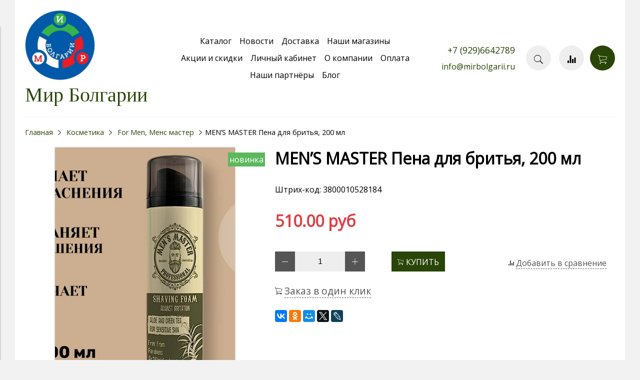

--- FILE ---
content_type: text/html; charset=utf-8
request_url: https://www.mirbolgarii.ru/product/mens-master-pena-dlya-britya-200-ml
body_size: 13877
content:
<!DOCTYPE html>
<html>

<head><link media='print' onload='this.media="all"' rel='stylesheet' type='text/css' href='/served_assets/public/jquery.modal-0c2631717f4ce8fa97b5d04757d294c2bf695df1d558678306d782f4bf7b4773.css'><meta data-config="{&quot;product_id&quot;:320040224}" name="page-config" content="" /><meta data-config="{&quot;money_with_currency_format&quot;:{&quot;delimiter&quot;:&quot;&quot;,&quot;separator&quot;:&quot;.&quot;,&quot;format&quot;:&quot;%n %u&quot;,&quot;unit&quot;:&quot;руб&quot;,&quot;show_price_without_cents&quot;:0},&quot;currency_code&quot;:&quot;RUR&quot;,&quot;currency_iso_code&quot;:&quot;RUB&quot;,&quot;default_currency&quot;:{&quot;title&quot;:&quot;Российский рубль&quot;,&quot;code&quot;:&quot;RUR&quot;,&quot;rate&quot;:1.0,&quot;format_string&quot;:&quot;%n %u&quot;,&quot;unit&quot;:&quot;руб&quot;,&quot;price_separator&quot;:null,&quot;is_default&quot;:true,&quot;price_delimiter&quot;:null,&quot;show_price_with_delimiter&quot;:null,&quot;show_price_without_cents&quot;:null},&quot;facebook&quot;:{&quot;pixelActive&quot;:false,&quot;currency_code&quot;:&quot;RUB&quot;,&quot;use_variants&quot;:null},&quot;vk&quot;:{&quot;pixel_active&quot;:null,&quot;price_list_id&quot;:null},&quot;new_ya_metrika&quot;:true,&quot;ecommerce_data_container&quot;:&quot;dataLayer&quot;,&quot;common_js_version&quot;:&quot;v2&quot;,&quot;vue_ui_version&quot;:null,&quot;feedback_captcha_enabled&quot;:&quot;1&quot;,&quot;account_id&quot;:774113,&quot;hide_items_out_of_stock&quot;:false,&quot;forbid_order_over_existing&quot;:false,&quot;minimum_items_price&quot;:null,&quot;enable_comparison&quot;:true,&quot;locale&quot;:&quot;ru&quot;,&quot;client_group&quot;:null,&quot;consent_to_personal_data&quot;:{&quot;active&quot;:false,&quot;obligatory&quot;:true,&quot;description&quot;:&quot;Настоящим подтверждаю, что я ознакомлен и согласен с условиями \u003ca href=&#39;/page/oferta&#39; target=&#39;blank&#39;\u003eоферты и политики конфиденциальности\u003c/a\u003e.&quot;},&quot;recaptcha_key&quot;:&quot;6LfXhUEmAAAAAOGNQm5_a2Ach-HWlFKD3Sq7vfFj&quot;,&quot;recaptcha_key_v3&quot;:&quot;6LcZi0EmAAAAAPNov8uGBKSHCvBArp9oO15qAhXa&quot;,&quot;yandex_captcha_key&quot;:&quot;ysc1_ec1ApqrRlTZTXotpTnO8PmXe2ISPHxsd9MO3y0rye822b9d2&quot;,&quot;checkout_float_order_content_block&quot;:false,&quot;available_products_characteristics_ids&quot;:null,&quot;sber_id_app_id&quot;:&quot;5b5a3c11-72e5-4871-8649-4cdbab3ba9a4&quot;,&quot;theme_generation&quot;:2,&quot;quick_checkout_captcha_enabled&quot;:false,&quot;max_order_lines_count&quot;:500,&quot;sber_bnpl_min_amount&quot;:1000,&quot;sber_bnpl_max_amount&quot;:150000,&quot;counter_settings&quot;:{&quot;data_layer_name&quot;:&quot;dataLayer&quot;,&quot;new_counters_setup&quot;:false,&quot;add_to_cart_event&quot;:true,&quot;remove_from_cart_event&quot;:true,&quot;add_to_wishlist_event&quot;:true},&quot;site_setting&quot;:{&quot;show_cart_button&quot;:true,&quot;show_service_button&quot;:false,&quot;show_marketplace_button&quot;:false,&quot;show_quick_checkout_button&quot;:true},&quot;warehouses&quot;:[],&quot;captcha_type&quot;:&quot;google&quot;,&quot;human_readable_urls&quot;:false}" name="shop-config" content="" /><meta name='js-evnvironment' content='production' /><meta name='default-locale' content='ru' /><meta name='insales-redefined-api-methods' content="[]" /><script src="/packs/js/shop_bundle-2b0004e7d539ecb78a46.js"></script><script type="text/javascript" src="https://static.insales-cdn.com/assets/common-js/common.v2.25.28.js"></script><script type="text/javascript" src="https://static.insales-cdn.com/assets/static-versioned/v3.72/static/libs/lodash/4.17.21/lodash.min.js"></script>
<!--InsalesCounter -->
<script type="text/javascript">
(function() {
  if (typeof window.__insalesCounterId !== 'undefined') {
    return;
  }

  try {
    Object.defineProperty(window, '__insalesCounterId', {
      value: 774113,
      writable: true,
      configurable: true
    });
  } catch (e) {
    console.error('InsalesCounter: Failed to define property, using fallback:', e);
    window.__insalesCounterId = 774113;
  }

  if (typeof window.__insalesCounterId === 'undefined') {
    console.error('InsalesCounter: Failed to set counter ID');
    return;
  }

  let script = document.createElement('script');
  script.async = true;
  script.src = '/javascripts/insales_counter.js?7';
  let firstScript = document.getElementsByTagName('script')[0];
  firstScript.parentNode.insertBefore(script, firstScript);
})();
</script>
<!-- /InsalesCounter -->
    <script type="text/javascript">
      (function() {
        var fileref = document.createElement('script');
        fileref.setAttribute("type","text/javascript");
        fileref.setAttribute("src", 'https://widgets.saferoute.ru/cart/api.js');
        document.getElementsByTagName("head")[0].appendChild(fileref);
      })();
    </script>

    <script type="text/javascript">
      (function() {
        var fileref = document.createElement('script');
        fileref.setAttribute("type","text/javascript");
        fileref.setAttribute("src", 'https://api.saferoute.ru/front/insales/app.js');
        document.getElementsByTagName("head")[0].appendChild(fileref);
      })();
    </script>


  <link href="https://static.insales-cdn.com/assets/1/6905/1374969/1758263326/theme.css" rel="stylesheet" type="text/css" />

<!-- fixes -->
<link href="https://static.insales-cdn.com/assets/1/6905/1374969/1758263326/ie.css" rel="stylesheet" type="text/css" />


  
  <link href="//fonts.googleapis.com/css?family=Open+Sans&subset=cyrillic,latin" rel="stylesheet" />




<link href="//cdnjs.cloudflare.com/ajax/libs/onsen/2.0.1/css/ionicons/css/ionicons.min.css" crossorigin="anonymous" rel="stylesheet" />
<link href="//maxcdn.bootstrapcdn.com/font-awesome/4.6.3/css/font-awesome.min.css" rel="stylesheet" />
  
  



<title>
  
    MEN’S MASTER Пена для бритья, 200 мл - купить по выгодной цене | Мир Болгарии
    
  
</title>



<!-- meta -->
<meta charset="UTF-8" />
<meta name="keywords" content='MEN’S MASTER Пена для бритья, 200 мл - купить по выгодной цене | Мир Болгарии'/>
<meta name="description" content='Предлагаем купить MEN’S MASTER Пена для бритья, 200 мл.
Цена - 510 руб. Быстрая доставка.
☎️ +79163737888
Смотрите все товары в разделе «For Men, Менс мастер»
'/>
<meta name="robots" content="index,follow" />
<meta http-equiv="X-UA-Compatible" content="IE=edge,chrome=1" />
<meta name="viewport" content="width=device-width, initial-scale=1.0" />
<meta name="SKYPE_TOOLBAR" content="SKYPE_TOOLBAR_PARSER_COMPATIBLE" />



<!-- rss feed-->
<link rel="alternate" type="application/rss+xml" title="Блог" href="/blogs/blog.atom" />



    <meta property="og:title" content="MEN’S MASTER Пена для бритья, 200 мл" />
    <meta property="og:type" content="website" />
    <meta property="og:url" content="https://www.mirbolgarii.ru/product/mens-master-pena-dlya-britya-200-ml" />

    
      <meta property="og:image" content="https://static.insales-cdn.com/images/products/1/3523/585649603/compact_Без_названия.png" />
    

  

<!-- icons-->
<link rel="icon" type="image/svg+xml" href="https://static.insales-cdn.com/assets/1/6905/1374969/1758263326/favicon.svg" />

<!-- fixes -->
<script src="https://static.insales-cdn.com/assets/1/6905/1374969/1758263326/modernizr-custom.js"></script>
<!--[if IE]>
<script src="//html5shiv.googlecode.com/svn/trunk/html5.js"></script><![endif]-->
<!--[if lt IE 9]>
<script src="//css3-mediaqueries-js.googlecode.com/svn/trunk/css3-mediaqueries.js"></script>
<![endif]-->


<meta name='product-id' content='320040224' />
</head>
<body class="adaptive">

<div class="top-toolbar">
  <div class="row">

    <div class="mobile-toolbar cell-sm-2">
      <button class="button left-toolbar-trigger" type="button"><i class="icon ion-navicon"></i></button>
    </div><!-- /.mobile-toolbar -->

    <div class="contacts cell-sm-6">
      
          <div class="phone"><p>+7 (929)6642789</p></div>
      
    </div><!-- /.contacts -->

    <div class="shopcart-toolbar cell-sm-4 text-right-sm">
      <a class="button shopcart-link js-shopcart-area" href="/cart_items">
        <i class="icon ion-ios-cart-outline"></i>
        <span class="shopcart-count">(<span class="js-shopcart-amount"></span>)</span>
      </a>
    </div><!-- /.shopcart-toolbar -->


  </div>
</div><!-- /.top-toolbar -->


<div class="page-wrapper">

  <div class="page-inner container">

    <header class="main-header container">
  <div class="row middle-xl">

    <div class="logotype cell-xl-3 text-center-md cell-md-12">

     

        <a title="Мир Болгарии" href="/" class="logotype-link">
          <img src="https://static.insales-cdn.com/assets/1/6905/1374969/1758263326/logotype.jpg" class="logotype-image" alt="Мир Болгарии" title="Мир Болгарии"/>
        </a>

 

        <a title="Мир Болгарии" href="/" class="logotype-link">
          <span class="logotype-text">Мир Болгарии</span>
        </a>

      
    </div><!-- /.logotype -->

    <div class="main-toolbar cell-xl-5 cell-md-8 hidden-sm">
      <ul class="main-menu list">
        
          <li class="menu-item list-item">
            <a href="/collection/all" class="menu-link" title="Каталог">
              Каталог
            </a>
          </li>
        
          <li class="menu-item list-item">
            <a href="/blogs/blog" class="menu-link" title="Новости">
              Новости
            </a>
          </li>
        
          <li class="menu-item list-item">
            <a href="/page/delivery" class="menu-link" title="Доставка">
              Доставка
            </a>
          </li>
        
          <li class="menu-item list-item">
            <a href="/page/contacts" class="menu-link" title="Наши магазины">
              Наши магазины
            </a>
          </li>
        
          <li class="menu-item list-item">
            <a href="/blogs/aktsii-i-skidki" class="menu-link" title="Акции и скидки">
              Акции и скидки
            </a>
          </li>
        
          <li class="menu-item list-item">
            <a href="/client_account/login" class="menu-link" title="Личный кабинет">
              Личный кабинет
            </a>
          </li>
        
          <li class="menu-item list-item">
            <a href="/page/about-us" class="menu-link" title="О компании">
              О компании
            </a>
          </li>
        
          <li class="menu-item list-item">
            <a href="/page/payment" class="menu-link" title="Оплата">
              Оплата
            </a>
          </li>
        
          <li class="menu-item list-item">
            <a href="/page/nashi-partnyory" class="menu-link" title="Наши партнёры">
              Наши партнёры
            </a>
          </li>
        
          <li class="menu-item list-item">
            <a href="/blogs/blog" class="menu-link" title="Блог">
              Блог
            </a>
          </li>
        
      </ul><!-- /.main-menu -->
    </div><!-- /.main-toolbar -->

    <div class="contacts cell-xl-2 text-right-xl hidden-sm">

      
      <div class="phone"><p>+7 (929)6642789</p></div>
      

      
      <div class="email"><p><a href="mailto:info@mirbolgarii.ru">info@mirbolgarii.ru</a></p></div>
      

    </div><!-- /.contacts -->

    <div class="user-toolbar cell-xl-2 text-right-xl hidden-sm">

      <div class="search-widget dropdown">

        <button class="search-trigger button button-circle is-gray dropdown-toggle js-toggle" data-target="parent">
          <i class="icon search-icon ion-ios-search"></i>
        </button>

        <form action="/search" method="get" class="search-widget-form dropdown-block">

          <input type="hidden" name="lang" value="ru">

          <input id="search-widget-input" class="input-field search-input" type="text" placeholder="Поиск" name="q" value=""/>

          <button class="button button-circle is-primary search-button" type="submit">
            <i class="icon search-icon ion-ios-search"></i>
          </button>

        </form>

      </div><!-- /.search-widget -->

      
      <a title="Сравнение" class="compare-button button button-circle is-gray" href="/compares">
        <i class="icon compare-icon ion-stats-bars"></i>
        <span class="compare-counter js-compare-amount"></span>
      </a><!-- /.compare-button -->
      

      <div class="shopcart-widget">
        <a title="Корзина" href="/cart_items" class="shopcart-link button button-circle is-primary" onclick="yaCounter57349843.reachGoal('knopka-kupit'); return true;">
          <i class="icon shopcart-icon ion-ios-cart-outline"></i>
          <span class="shopcart-counter js-shopcart-amount"></span>
        </a>
      </div><!-- /.shopcart-widget -->

    </div><!-- /.user-toolbar -->

  </div>
</header>

    





<!-- Render time: 0.006 -->

    <div class="breadcrumb-wrapper container">

  <ul class="breadcrumb">

    <li class="breadcrumb-item home">
      <a class="breadcrumb-link" title='Главная' href="/">Главная</a>
    </li>

    

        

          
            
            

            
              
            
              
                
                  <li class="breadcrumb-item">
                    <a class="breadcrumb-link" title='Косметика' href="/collection/bolgarskaya-kosmetika">Косметика</a>
                  </li>
                
              
            
              
                
                  <li class="breadcrumb-item">
                    <a class="breadcrumb-link" title='For Men, Менс мастер' href="/collection/rose-for-men">For Men, Менс мастер</a>
                  </li>
                  <li class="breadcrumb-item"><span class="breadcrumb-link current-page">MEN’S MASTER Пена для бритья, 200 мл</span></li>
                
              
            
          
        

      

  </ul><!-- /.breadcrumb -->

</div><!-- /.breadcrumb-wrapper -->

<div class="product container js-product-wrapper" data-product-id="320040224">
  <div class="row">

    <div class="product-gallery cell-xl-5 cell-sm-12">
      <div class="row">

  

    

      <div class="cell-xl-12 gallery-main-wrapper">

        

        <a href="https://static.insales-cdn.com/images/products/1/3523/585649603/Без_названия.png" class="image-wrapper popup-gallery" data-effect="mfp-zoom-in" title="MEN’S MASTER Пена для бритья, 200 мл">
          










  <div class="product-labels labels-list">

    
      
        <span class="label label-new">Новинка</span>
      
    

    <span class="js-label-discount">

      
      
      

    </span>

    

    

  </div>





          <img src="https://static.insales-cdn.com/images/products/1/3523/585649603/large_Без_названия.png" alt="MEN’S MASTER Пена для бритья, 200 мл" title="MEN’S MASTER Пена для бритья, 200 мл" class="product-image">
        </a>

      </div><!-- /.gallery-main-wrapper -->

    

  

</div>

    </div>

    <form
      class="product-caption cell-xl-7 cell-sm-12"
      action="/cart_items">
      <div class="product-title on-page"><h1 class="js-product-title">MEN’S MASTER Пена для бритья, 200 мл</h1>
</div><!-- /.product-title -->

<p>Штрих-код: 3800010528184</p>
<div class="product-introtext on-page">
  

  

</div><!-- /.product-introtext -->


  <div class="option-selectors">
    
      <input type="hidden" name="variant_id" value="549654734">
    
  </div><!-- /.option-selectors -->


<div class="product-article">
  <div class="row js-product-sku" style="display: none;">
    <div class="article-param cell-xl-3">Артикул</div>
    <div class="article-value cell-xl-9"></div>
  </div>
</div><!-- /.product-article -->

<div class="product-prices on-page" style="display: none;">
  <div class="price js-product-price">510 руб</div>
  <div class="old-price js-product-old-price">
    
  </div>
</div><!-- /.product-prices -->

<div class="product-control on-page row middle-xl" data-compare="320040224">

  <div class="counter-wrapper js-counter-wrapper cell-xl-4 cell-lg-6  cell-sm-4 cell-xs-12 text-center-xs" style="display: none;">
    <div class="counter" data-quantity>
      <button type="button" data-quantity-change="-1" class="button button-number count-down">
        <i class="icon ion-ios-minus-empty"></i>
      </button>
      <input type="text" value="1" min="1" max="1000" name="quantity" class="input-number input-field"/>
      <button type="button" data-quantity-change="1" class="button button-number count-up">
        <i class="icon ion-ios-plus-empty"></i>
      </button>
    </div>
  </div><!-- /.counter-wrapper -->

  <div class="buy cell-xl-4 cell-lg-6 cell-sm-4 cell-xs-12"><!-- /.buy elements -->

    <div class="product-order-variant js-variant-available" style="display: none;">
      <button class="button button-buy button-primary" type="submit" data-item-add onclick="yaCounter57349843.reachGoal('knopka-kupit'); return true;">
        <i class="icon button-icon buy-icon ion-ios-cart-outline"></i>
        <span class="button-text">Купить</span>
      </button>
    </div><!-- /.variant-available -->

    <div class="product-order-variant js-variant-not-available hide-xl" style="display: none;">
      <p class="notice notice-info">Товар отсутствует</p>
    </div><!-- /.variant-not-available -->

    <div class="product-order-variant js-variant-preorder hide-xl" style="display: none;">
      <a href="#js-preorder-modal" class="button button-buy button-primary js-preorder-open" data-effect="mfp-zoom-in">
        <i class="icon button-icon feedback-icon ion-email"></i>
        <span class="button-text">Предзаказ</span>
      </a>
    </div><!-- /.variant-preorder -->

  </div>

  
  
    <div class="compare-control cell-xl-4 cell-lg-12  cell-sm-4 cell-xs-12 hide-sm">

      <a href="#" class="compare-link compare-add" data-compare-add="320040224">
        <i class="compare-icon ion-stats-bars"></i>
        <span class="link-text">Добавить в сравнение</span>
      </a>

      <a href="#" class="compare-link compare-delete"
         data-compare-delete="320040224">
        <i class="compare-icon ion-stats-bars"></i>
        <span class="link-text">Удалить из сравнения</span>
      </a>

    </div><!-- /.compare-control -->
  
  

  
    <div class="one-click cell-xl-12">
      <div class="product-order-variant js-variant-available" style="display: none;">
        <button class="button button-action is-bigger" type="submit" data-quick-checkout>
          <i class="icon button-icon buy-icon ion-ios-cart-outline"></i>
          <span class="button-text">
            
              Заказ в один клик
            
          </span>
        </button>
      </div><!-- /.variant-available -->
    </div>
  

  
  <div class="share cell-mc-12">
    <script type="text/javascript" src="//yastatic.net/es5-shims/0.0.2/es5-shims.min.js" charset="utf-8"></script>
    <script type="text/javascript" src="//yastatic.net/share2/share.js" charset="utf-8"></script>
    <div class="ya-share2" data-services="vkontakte,facebook,odnoklassniki,moimir,gplus,twitter,lj" data-counter=""></div>
  </div><!-- /.share -->
  

</div><!-- /.product-control -->

    </form>

    <div class="product-content cell-xl-12">
      <ul class="tabs-menu product-tabs-menu">

  

  
    
    <li class="tabs-item menu-item active">
      <a href="#product-description" data-toggle="tabs" class="tabs-link menu-link">Описание</a>
    </li>
  

  
    <li class="tabs-item menu-item ">
      <a href="#product-characteristics" data-toggle="tabs" class="tabs-link menu-link">Характеристики</a>
    </li>
  

  
    <li class="tabs-item menu-item ">
      <a href="#product-reviews" data-toggle="tabs" class="tabs-link menu-link">Отзывы</a>
    </li>
  

</ul><!-- /.product-tabs-menu -->

<div class="tabs-list product-tabs-list">

  

  
    
    <div id="product-description" class="tab-block active">
      <div class="editor">
        <p><span><strong>Увлажняющая пена для бритья</strong> мягко обволакивает, смягчает кожу и щетину, делая процесс бритья комфортным и нетравматичным. </span></p>
<p><span>Подходит для чувствительной кожи лица, склонной к раздражению. </span></p>
<p><span>Благодаря шелковистой текстуре средства, бритва легко скользит и маневрирует по коже. </span></p>
<p><span>Экстракт зелёного чая и алоэ насыщает эпидермис влагой, что сводит к минимуму вероятность порезов. Кроме того, <strong>пена для бритья для чувствительной кожи устраняет шелушение, снимает покраснения и раздражения, предотвращает появление вросших волос на лице.</strong> </span></p>
<p><span>Средство для бритья имеет тонкий приятный аромат, оставляет после себя ощущение чистоты и свежести. </span></p>
<p><span><strong>Способ применение:</strong> умыться, выдавить шарик пены на ладонь и равномерно нанести на влажную кожу в зоны бритья. После завершения процедуры, смыть остатки пены прохладной водой. Завершать бритье рекомендуется лосьоном после бритья от MEN'S MASTER PROFESSIONAL с формулой двойного действия.</span></p>
      </div>
    </div><!-- /#product-description -->
  

  
    <div id="product-characteristics" class="tab-block ">
      <div class="editor with-styled-table">
        <table class="table properties-table table-bordered table-striped table-hover">

          
            <tr>
              <td>Метка</td>
              <td>
                
                  <span class="property-value">Новинка</span>
                
              </td>
            </tr>
          
            <tr>
              <td>Страна производитель</td>
              <td>
                
                  <span class="property-value">Болгария</span>
                
              </td>
            </tr>
          
            <tr>
              <td>Вес нетто (гр)</td>
              <td>
                
                  <span class="property-value">200</span>
                
              </td>
            </tr>
          

        </table>
      </div>
    </div><!-- /#product-characteristics -->
  

  
    <div id="product-reviews" class="tab-block ">
      

<form class="review-form" method="post" action="/product/mens-master-pena-dlya-britya-200-ml/reviews#review_form" enctype="multipart/form-data">


<div id="review_form">

  

  

  <div
    class="reviews-form-wrapper dropdown ">

    <button type="button" data-toggle="collapse"
            class="button button-default dropdown-toggle js-toggle review-form-toggle" data-target="parent">
      Оставить отзыв
    </button>

    <div class="dropdown-block">

      <div class="form collapsible js-review-wrapper">

        <div class="form-row name-row row ">
          <div class="cell-xl-2 cell-sm-4 cell-xs-12">
            <label class="form-label">Имя <span class="text-error">*</span> </label>
          </div>
          <div class="cell-xl-10 cell-sm-8 cell-xs-12">
            <input name="review[author]" value="" type="text" class="form-field input-field"/>
          </div>
        </div><!-- /.name-row -->

        <div class="form-row email-row row ">
          <div class="cell-xl-2 cell-sm-4 cell-xs-12">
            <label class="form-label">E-mail <span class="text-error">*</span> </label>
          </div>
          <div class="cell-xl-10 cell-sm-8 cell-xs-12">
            <input name="review[email]" value="" type="text" class="form-field input-field"/>
          </div>
        </div><!-- /.email-row -->

        <div class="form-row message-row row ">
          <div class="cell-xl-2 cell-sm-4 cell-xs-12">
            <label class="form-label">Сообщение <span class="text-error">*</span> </label>
          </div>
          <div class="cell-xl-10 cell-sm-8 cell-xs-12">
            <textarea name="review[content]" class="form-field textarea-field"></textarea>
          </div>
        </div><!-- /.message-row -->

        
          <div class="form-row captcha-row row ">
            <div class="cell-xl-2 cell-sm-4 cell-xs-12">
              <label class="form-label">Капча <span class="text-error">*</span> </label>
            </div>
            <div class="cell-xl-10 cell-sm-8 cell-xs-12">
              <input name="review[captcha_solution]" type="text" class="form-field input-field"/>

              <div id="captcha_challenge" class="captcha-image">
                <img src="/ru_captcha" id="review_captcha_image" alt="CAPTCHA" class="rucaptcha-image" /><a href="javascript:void(0)" onclick="document.getElementById('review_captcha_image').src = '/ru_captcha?' + new Date().getTime();"><img src='/served_assets/captcha_reload.png' title='Обновить изображение' alt='Обновить изображение'/></a>
              </div>
            </div>
          </div><!-- /.captcha-row -->
        

        <div class="form-row rating-row row">
          <div class="cell-xl-2 cell-sm-4 cell-xs-12">
            <label class="form-label">Оценка / </label>
          </div>
          <div class="cell-xl-10 cell-sm-8 cell-xs-12">
            <div class="star-rating-wrapper">
              <div class="star-rating">
                
                
                  <input name="review[rating]" id="star5" type="radio" class="star-radio" value="5" />
                  <label title="5" for="star5" class="star-label"></label>
                  
                
                  <input name="review[rating]" id="star4" type="radio" class="star-radio" value="4" />
                  <label title="4" for="star4" class="star-label"></label>
                  
                
                  <input name="review[rating]" id="star3" type="radio" class="star-radio" value="3" />
                  <label title="3" for="star3" class="star-label"></label>
                  
                
                  <input name="review[rating]" id="star2" type="radio" class="star-radio" value="2" />
                  <label title="2" for="star2" class="star-label"></label>
                  
                
                  <input name="review[rating]" id="star1" type="radio" class="star-radio" value="1" />
                  <label title="1" for="star1" class="star-label"></label>
                  
                
              </div>
            </div>
          </div>
        </div><!-- /.rating-row -->

        <div class="form-row notice-row row">
          <div class="cell-xl-10 cell-sm-8 push-xl-2 push-xs-0">
            
              <p class="text-info">
                <i class="fa fa-warning"></i>
                Перед публикацией отзывы проходят модерацию
              </p>
            
          </div>
        </div><!-- /.notice-row -->

        <div class="form-row row">
          <div class="cell-xl-10 cell-sm-8 cell-sm-12 push-xl-2 push-sm-0">
            <button type="submit" class="button button-primary">
              <span class="button-text">Отправить</span>
            </button>
          </div>
        </div>

      </div><!-- /#review_form -->

    </div><!-- /.dropdown-block -->

  </div><!-- /.reviews-form-wrapper -->

</div><!-- /#review_form -->


</form>
    </div><!-- /#product-comment -->
  

</div><!-- /.product-tabs-list -->
    </div>

  </div>
</div>







<!-- OPTION SELECT TEMPLATE -->
<script type="text/template" data-template-id="option-default">
  <div class="option-item option-<%= option.handle %> row middle-xl">
    <label class="cell-mc-12 cell-xl-3"><%= option.title %></label>
    <div class="cell-mc-12 cell-xl-4 cell-xs-8">
      <div class="select-wrapper select-styled">
        <select class="select-field" data-option-bind="<%= option.id %>">
          <% _.forEach(option.values, function (value){ %>
          <option
            data-value-position="<%= value.position %>"
            value="<%= value.position %>"
          <% if (option.selected == value.position & initOption) { %>selected<% } %>
          <% if (value.disabled) { %>disabled<% } %>
          >
          <%= value.title %>
          </option>
          <% }) %>
        </select>
      </div>
    </div>
  </div><!-- /.option-item -->
</script>

  </div>

  <div class="footer">
  <div class="container">

    <div class="row middle-xl">

      <div class="footer-contacts cell-xl-3 cell-md-6 cell-xs-12 text-center-xs">

        
            <div class="phone"><p>+7 (929)6642789</p></div>
        

        
            <div class="email"><p><a href="mailto:info@mirbolgarii.ru">info@mirbolgarii.ru</a></p></div>
        

      </div><!-- /.footer-contacts -->

      
        <div class="footer-menu-wrapper cell-xl-6 cell-md-12 cell-xs-12 text-center-xs">
          <ul class="footer-menu list">
            
              <li class="menu-item list-item">
                <a href="/page/oferta" class="menu-link" title="Политика конфиденциальности и оферта">
                  Политика конфиденциальности и оферта
                </a>
              </li>
            
              <li class="menu-item list-item">
                <a href="/page/agreement" class="menu-link" title="Пользовательское соглашение">
                  Пользовательское соглашение
                </a>
              </li>
            
              <li class="menu-item list-item">
                <a href="/page/exchange" class="menu-link" title="Условия обмена и возврата">
                  Условия обмена и возврата
                </a>
              </li>
            
              <li class="menu-item list-item">
                <a href="/page/gde-kupit-optom" class="menu-link" title="Где купить оптом">
                  Где купить оптом
                </a>
              </li>
            
              <li class="menu-item list-item">
                <a href="/blogs/blog" class="menu-link" title="Блог">
                  Блог
                </a>
              </li>
            
              <li class="menu-item list-item">
                <a href="/page/feedback" class="menu-link" title="Обратная связь">
                  Обратная связь
                </a>
              </li>
            
              <li class="menu-item list-item">
                <a href="/collection/all" class="menu-link" title="Каталог">
                  Каталог
                </a>
              </li>
            
              <li class="menu-item list-item">
                <a href="/page/contacts" class="menu-link" title="Контакты">
                  Контакты
                </a>
              </li>
            
              <li class="menu-item list-item">
                <a href="/page/delivery" class="menu-link" title="Доставка">
                  Доставка
                </a>
              </li>
            
              <li class="menu-item list-item">
                <a href="/page/payment" class="menu-link" title="Оплата">
                  Оплата
                </a>
              </li>
            
              <li class="menu-item list-item">
                <a href="/page/retsepty-bolgarskoy-kuhni-2" class="menu-link" title="Рецепты Болгарской кухни">
                  Рецепты Болгарской кухни
                </a>
              </li>
            
          </ul><!-- /.footer-menu -->
        </div><!-- /.footer-menu-wrapper -->
      

      

    </div>

    <div class="created-by row text-right-xl">
      <div class="cell-xl-12">
        <a target="_blank" href="https://insales.ru" title='Интернет-магазин создан на InSales'>Интернет-магазин создан на InSales</a>
      </div>
    </div><!-- /.created-by -->

  </div>
</div>


</div>

  <div class="left-toolbar">

  <div class="search-widget-wrapper">

    <form action="/search" method="get" class="search-widget search-widget-form">

      <input type="hidden" name="lang" value="ru">

      <input class="input-field search-input" type="text" placeholder="Поиск" name="q" value=""/>

      <button class="button button-circle is-gray search-button" type="submit">
        <i class="icon search-icon ion-ios-search"></i>
      </button>

    </form><!-- /.search-widget-form -->

  </div><!-- /.search-widget-wrapper -->

  

  

    

      <ul class="collection-mobile-menu mobile-menu list-vertical">

        

          
          

          
          

          <li class="list-item menu-item  dropdown  " data-handle="balkanskaya-kuhnya">

            <a title="Новинки!" href="/collection/balkanskaya-kuhnya" class="menu-link">
              <span class="link-text">Новинки!</span>
            </a>

            

              <a href="#" class="dropdown-link dropdown-toggle js-toggle" data-target="parent">
                <i class="dropdown-icon ion ion-ios-arrow-down"></i>
              </a>

              <ul class="submenu list-vertical dropdown-block level-2">

                

                  
                  

                  
                  

                  <li class="list-item menu-item  " data-handle="novinki-kosmetiki">

                    <a title="Новинки косметики" href="/collection/novinki-kosmetiki" class="menu-link">
                      <span class="link-text">Новинки косметики</span>
                    </a>

                    

                  </li>

                

                  
                  

                  
                  

                  <li class="list-item menu-item  " data-handle="novinki-produkty">

                    <a title="Новинки продукты" href="/collection/novinki-produkty" class="menu-link">
                      <span class="link-text">Новинки продукты</span>
                    </a>

                    

                  </li>

                

              </ul><!-- /.submenu.level-2 -->

            

          </li>

        

          
          

          
          

          <li class="list-item menu-item  " data-handle="podarki-novyy-god">

            <a title="Подарки!" href="/collection/podarki-novyy-god" class="menu-link">
              <span class="link-text">Подарки!</span>
            </a>

            

          </li>

        

          
          

          
          

          <li class="list-item menu-item  " data-handle="zdorovie">

            <a title="Здоровье!" href="/collection/zdorovie" class="menu-link">
              <span class="link-text">Здоровье!</span>
            </a>

            

          </li>

        

          
          

          
          

          <li class="list-item menu-item  " data-handle="maslo-rozy">

            <a title="Масло розы" href="/collection/maslo-rozy" class="menu-link">
              <span class="link-text">Масло розы</span>
            </a>

            

          </li>

        

          
          

          
          

          <li class="list-item menu-item  dropdown  " data-handle="bolgarskaya-kosmetika">

            <a title="Косметика" href="/collection/bolgarskaya-kosmetika" class="menu-link">
              <span class="link-text">Косметика</span>
            </a>

            

              <a href="#" class="dropdown-link dropdown-toggle js-toggle" data-target="parent">
                <i class="dropdown-icon ion ion-ios-arrow-down"></i>
              </a>

              <ul class="submenu list-vertical dropdown-block level-2">

                

                  
                  

                  
                  

                  <li class="list-item menu-item  dropdown  " data-handle="premium-kosmetika">

                    <a title="Премиум косметика" href="/collection/premium-kosmetika" class="menu-link">
                      <span class="link-text">Премиум косметика</span>
                    </a>

                    

                      <a href="#" class="dropdown-link dropdown-toggle js-toggle" data-target="parent">
                        <i class="dropdown-icon ion ion-ios-arrow-down"></i>
                      </a>

                      <ul class="submenu list-vertical dropdown-block level-3">

                        

                          

                          

                          <li class="list-item menu-item " data-handle="red-gold-london">
                            <a title="RED GOLD London" href="/collection/red-gold-london" class="menu-link">
                              <span class="link-text">RED GOLD London</span>
                            </a>
                          </li>

                        

                          

                          

                          <li class="list-item menu-item " data-handle="podarki">
                            <a title="Натуральные масла" href="/collection/podarki" class="menu-link">
                              <span class="link-text">Натуральные масла</span>
                            </a>
                          </li>

                        

                          

                          

                          <li class="list-item menu-item " data-handle="karlovo-2">
                            <a title="Болгарская роза Karlovo" href="/collection/karlovo-2" class="menu-link">
                              <span class="link-text">Болгарская роза Karlovo</span>
                            </a>
                          </li>

                        

                          

                          

                          <li class="list-item menu-item " data-handle="biorose">
                            <a title="BIOROSE" href="/collection/biorose" class="menu-link">
                              <span class="link-text">BIOROSE</span>
                            </a>
                          </li>

                        

                      </ul><!-- /.submenu.level-3 -->

                    

                  </li>

                

                  
                  

                  
                  

                  <li class="list-item menu-item  " data-handle="karlovo">

                    <a title="Болгарская роза Karlovo" href="/collection/karlovo" class="menu-link">
                      <span class="link-text">Болгарская роза Karlovo</span>
                    </a>

                    

                  </li>

                

                  
                  

                  
                  

                  <li class="list-item menu-item  " data-handle="rozovaya-voda">

                    <a title="Розовая вода Гидролат" href="/collection/rozovaya-voda" class="menu-link">
                      <span class="link-text">Розовая вода Гидролат</span>
                    </a>

                    

                  </li>

                

                  
                  

                  
                  

                  <li class="list-item menu-item  dropdown  " data-handle="rose-of-bulgaria-lechebnye-svoystva-rozovogo-masla-i-rozovoy-vody">

                    <a title="ROSE OF BULGARIA" href="/collection/rose-of-bulgaria-lechebnye-svoystva-rozovogo-masla-i-rozovoy-vody" class="menu-link">
                      <span class="link-text">ROSE OF BULGARIA</span>
                    </a>

                    

                      <a href="#" class="dropdown-link dropdown-toggle js-toggle" data-target="parent">
                        <i class="dropdown-icon ion ion-ios-arrow-down"></i>
                      </a>

                      <ul class="submenu list-vertical dropdown-block level-3">

                        

                          

                          

                          <li class="list-item menu-item " data-handle="my-rose-of-bulgaria-s-ekstraktom-bolgarskoy-rosa-damascena">
                            <a title="MY ROSE of BULGARIA" href="/collection/my-rose-of-bulgaria-s-ekstraktom-bolgarskoy-rosa-damascena" class="menu-link">
                              <span class="link-text">MY ROSE of BULGARIA</span>
                            </a>
                          </li>

                        

                          

                          

                          <li class="list-item menu-item " data-handle="yoghurt-of-bulgaria-kokteyl-aktivnyh-ingredientov">
                            <a title="YOGHURT OF BULGARIA" href="/collection/yoghurt-of-bulgaria-kokteyl-aktivnyh-ingredientov" class="menu-link">
                              <span class="link-text">YOGHURT OF BULGARIA</span>
                            </a>
                          </li>

                        

                      </ul><!-- /.submenu.level-3 -->

                    

                  </li>

                

                  
                  

                  
                  

                  <li class="list-item menu-item  dropdown  " data-handle="refan">

                    <a title="РЕФАН" href="/collection/refan" class="menu-link">
                      <span class="link-text">РЕФАН</span>
                    </a>

                    

                      <a href="#" class="dropdown-link dropdown-toggle js-toggle" data-target="parent">
                        <i class="dropdown-icon ion ion-ios-arrow-down"></i>
                      </a>

                      <ul class="submenu list-vertical dropdown-block level-3">

                        

                          

                          

                          <li class="list-item menu-item " data-handle="gel-tm-refan">
                            <a title="Гель. ТМ "REFAN"" href="/collection/gel-tm-refan" class="menu-link">
                              <span class="link-text">Гель. ТМ "REFAN"</span>
                            </a>
                          </li>

                        

                          

                          

                          <li class="list-item menu-item " data-handle="loson-tm-refan">
                            <a title="Лосьон. ТМ "REFAN"" href="/collection/loson-tm-refan" class="menu-link">
                              <span class="link-text">Лосьон. ТМ "REFAN"</span>
                            </a>
                          </li>

                        

                          

                          

                          <li class="list-item menu-item " data-handle="krem-tm-refan">
                            <a title="Крем. ТМ "REFAN"" href="/collection/krem-tm-refan" class="menu-link">
                              <span class="link-text">Крем. ТМ "REFAN"</span>
                            </a>
                          </li>

                        

                          

                          

                          <li class="list-item menu-item " data-handle="maslo-tm-refan">
                            <a title="Масло - духи ТМ "REFAN"" href="/collection/maslo-tm-refan" class="menu-link">
                              <span class="link-text">Масло - духи ТМ "REFAN"</span>
                            </a>
                          </li>

                        

                          

                          

                          <li class="list-item menu-item " data-handle="mylo-gubka-tm-refan">
                            <a title="Мыло-губка. ТМ "REFAN"" href="/collection/mylo-gubka-tm-refan" class="menu-link">
                              <span class="link-text">Мыло-губка. ТМ "REFAN"</span>
                            </a>
                          </li>

                        

                          

                          

                          <li class="list-item menu-item " data-handle="shampun-tm-refan">
                            <a title="Шампунь. ТМ "REFAN"" href="/collection/shampun-tm-refan" class="menu-link">
                              <span class="link-text">Шампунь. ТМ "REFAN"</span>
                            </a>
                          </li>

                        

                      </ul><!-- /.submenu.level-3 -->

                    

                  </li>

                

                  
                  

                  
                  

                  <li class="list-item menu-item  " data-handle="katalog-4-2">

                    <a title="Bilka" href="/collection/katalog-4-2" class="menu-link">
                      <span class="link-text">Bilka</span>
                    </a>

                    

                  </li>

                

                  
                  

                  
                  

                  <li class="list-item menu-item  " data-handle="rose-for-men">

                    <a title="For Men, Менс мастер" href="/collection/rose-for-men" class="menu-link">
                      <span class="link-text">For Men, Менс мастер</span>
                    </a>

                    

                  </li>

                

                  
                  

                  
                  

                  <li class="list-item menu-item  dropdown  " data-handle="spa-master">

                    <a title="Профессиональные средства по уходу за волосами" href="/collection/spa-master" class="menu-link">
                      <span class="link-text">Профессиональные средства по уходу за волосами</span>
                    </a>

                    

                      <a href="#" class="dropdown-link dropdown-toggle js-toggle" data-target="parent">
                        <i class="dropdown-icon ion ion-ios-arrow-down"></i>
                      </a>

                      <ul class="submenu list-vertical dropdown-block level-3">

                        

                          

                          

                          <li class="list-item menu-item " data-handle="shampun">
                            <a title="Шампунь" href="/collection/shampun" class="menu-link">
                              <span class="link-text">Шампунь</span>
                            </a>
                          </li>

                        

                          

                          

                          <li class="list-item menu-item " data-handle="balzam">
                            <a title="Бальзам" href="/collection/balzam" class="menu-link">
                              <span class="link-text">Бальзам</span>
                            </a>
                          </li>

                        

                          

                          

                          <li class="list-item menu-item " data-handle="maska">
                            <a title="Маска" href="/collection/maska" class="menu-link">
                              <span class="link-text">Маска</span>
                            </a>
                          </li>

                        

                          

                          

                          <li class="list-item menu-item " data-handle="katalog-2-82d876">
                            <a title="Ср-ва по уходу" href="/collection/katalog-2-82d876" class="menu-link">
                              <span class="link-text">Ср-ва по уходу</span>
                            </a>
                          </li>

                        

                      </ul><!-- /.submenu.level-3 -->

                    

                  </li>

                

                  
                  

                  
                  

                  <li class="list-item menu-item  " data-handle="kraski-dlya-volos-prestige-v-assortimente">

                    <a title="Краски для волос "PRESTIGE"" href="/collection/kraski-dlya-volos-prestige-v-assortimente" class="menu-link">
                      <span class="link-text">Краски для волос "PRESTIGE"</span>
                    </a>

                    

                  </li>

                

                  
                  

                  
                  

                  <li class="list-item menu-item  " data-handle="tm-anhialo">

                    <a title="Черноморская ЛУГА Щелок" href="/collection/tm-anhialo" class="menu-link">
                      <span class="link-text">Черноморская ЛУГА Щелок</span>
                    </a>

                    

                  </li>

                

                  
                  

                  
                  

                  <li class="list-item menu-item  " data-handle="otbelivayuschaya-seriya-achroactive">

                    <a title="Отбеливающий комплекс ACHROACTIVE" href="/collection/otbelivayuschaya-seriya-achroactive" class="menu-link">
                      <span class="link-text">Отбеливающий комплекс ACHROACTIVE</span>
                    </a>

                    

                  </li>

                

                  
                  

                  
                  

                  <li class="list-item menu-item  " data-handle="mylo">

                    <a title="Мыло" href="/collection/mylo" class="menu-link">
                      <span class="link-text">Мыло</span>
                    </a>

                    

                  </li>

                

                  
                  

                  
                  

                  <li class="list-item menu-item  " data-handle="tm-roza-rio">

                    <a title="Зубная паста" href="/collection/tm-roza-rio" class="menu-link">
                      <span class="link-text">Зубная паста</span>
                    </a>

                    

                  </li>

                

                  
                  

                  
                  

                  <li class="list-item menu-item  " data-handle="krema-dlya-litsa-ruk-i-nog">

                    <a title="Крема для рук и ног MISS MAGIC" href="/collection/krema-dlya-litsa-ruk-i-nog" class="menu-link">
                      <span class="link-text">Крема для рук и ног MISS MAGIC</span>
                    </a>

                    

                  </li>

                

                  
                  

                  
                  

                  <li class="list-item menu-item  " data-handle="krem-dlya-ruk">

                    <a title="Крем для рук" href="/collection/krem-dlya-ruk" class="menu-link">
                      <span class="link-text">Крем для рук</span>
                    </a>

                    

                  </li>

                

                  
                  

                  
                  

                  <li class="list-item menu-item  " data-handle="krem-dlya-litsa-2">

                    <a title="Крем для лица" href="/collection/krem-dlya-litsa-2" class="menu-link">
                      <span class="link-text">Крем для лица</span>
                    </a>

                    

                  </li>

                

              </ul><!-- /.submenu.level-2 -->

            

          </li>

        

          
          

          
          

          <li class="list-item menu-item  dropdown  " data-handle="bolgarskie-konservy">

            <a title="Продукты" href="/collection/bolgarskie-konservy" class="menu-link">
              <span class="link-text">Продукты</span>
            </a>

            

              <a href="#" class="dropdown-link dropdown-toggle js-toggle" data-target="parent">
                <i class="dropdown-icon ion ion-ios-arrow-down"></i>
              </a>

              <ul class="submenu list-vertical dropdown-block level-2">

                

                  
                  

                  
                  

                  <li class="list-item menu-item  " data-handle="vypechka">

                    <a title="Выпечка" href="/collection/vypechka" class="menu-link">
                      <span class="link-text">Выпечка</span>
                    </a>

                    

                  </li>

                

                  
                  

                  
                  

                  <li class="list-item menu-item  " data-handle="gretsiya">

                    <a title="Греция" href="/collection/gretsiya" class="menu-link">
                      <span class="link-text">Греция</span>
                    </a>

                    

                  </li>

                

                  
                  

                  
                  

                  <li class="list-item menu-item  " data-handle="katalog-3">

                    <a title="Балканские сладости" href="/collection/katalog-3" class="menu-link">
                      <span class="link-text">Балканские сладости</span>
                    </a>

                    

                  </li>

                

                  
                  

                  
                  

                  <li class="list-item menu-item  " data-handle="lyutenitsa">

                    <a title="Лютеница" href="/collection/lyutenitsa" class="menu-link">
                      <span class="link-text">Лютеница</span>
                    </a>

                    

                  </li>

                

                  
                  

                  
                  

                  <li class="list-item menu-item  " data-handle="varenie-iz-bolgarskoy-derevni">

                    <a title="Варенье, джемы, конфитюры" href="/collection/varenie-iz-bolgarskoy-derevni" class="menu-link">
                      <span class="link-text">Варенье, джемы, конфитюры</span>
                    </a>

                    

                  </li>

                

                  
                  

                  
                  

                  <li class="list-item menu-item  " data-handle="ovoschnye-zakuski-tm-maris">

                    <a title="Овощные закуски Болгарии" href="/collection/ovoschnye-zakuski-tm-maris" class="menu-link">
                      <span class="link-text">Овощные закуски Болгарии</span>
                    </a>

                    

                  </li>

                

                  
                  

                  
                  

                  <li class="list-item menu-item  " data-handle="myaso">

                    <a title="Мясные деликатесы" href="/collection/myaso" class="menu-link">
                      <span class="link-text">Мясные деликатесы</span>
                    </a>

                    

                  </li>

                

                  
                  

                  
                  

                  <li class="list-item menu-item  " data-handle="testo-filo">

                    <a title="Тесто фило, Банички" href="/collection/testo-filo" class="menu-link">
                      <span class="link-text">Тесто фило, Банички</span>
                    </a>

                    

                  </li>

                

                  
                  

                  
                  

                  <li class="list-item menu-item  " data-handle="brynza-bolgarskaya">

                    <a title="Брынза болгарская" href="/collection/brynza-bolgarskaya" class="menu-link">
                      <span class="link-text">Брынза болгарская</span>
                    </a>

                    

                  </li>

                

                  
                  

                  
                  

                  <li class="list-item menu-item  " data-handle="mursalskiy-chay">

                    <a title="Мурсальский чай, кофе" href="/collection/mursalskiy-chay" class="menu-link">
                      <span class="link-text">Мурсальский чай, кофе</span>
                    </a>

                    

                  </li>

                

              </ul><!-- /.submenu.level-2 -->

            

          </li>

        

          
          

          
          

          <li class="list-item menu-item  dropdown  " data-handle="spetsii-2">

            <a title="Специи" href="/collection/spetsii-2" class="menu-link">
              <span class="link-text">Специи</span>
            </a>

            

              <a href="#" class="dropdown-link dropdown-toggle js-toggle" data-target="parent">
                <i class="dropdown-icon ion ion-ios-arrow-down"></i>
              </a>

              <ul class="submenu list-vertical dropdown-block level-2">

                

                  
                  

                  
                  

                  <li class="list-item menu-item  " data-handle="spetsii">

                    <a title="Специи" href="/collection/spetsii" class="menu-link">
                      <span class="link-text">Специи</span>
                    </a>

                    

                  </li>

                

              </ul><!-- /.submenu.level-2 -->

            

          </li>

        

          
          

          
          

          <li class="list-item menu-item  " data-handle="suveniry-tekstil">

            <a title="Сувениры, текстиль" href="/collection/suveniry-tekstil" class="menu-link">
              <span class="link-text">Сувениры, текстиль</span>
            </a>

            

          </li>

        

          
          

          
          

          <li class="list-item menu-item  " data-handle="rasprodazha">

            <a title="Скидки Акции" href="/collection/rasprodazha" class="menu-link">
              <span class="link-text">Скидки Акции</span>
            </a>

            

          </li>

        

          
          

          
          

          <li class="list-item menu-item  " data-handle="zakaz-iz-bolgarii">

            <a title="Заказ из Болгарии" href="/collection/zakaz-iz-bolgarii" class="menu-link">
              <span class="link-text">Заказ из Болгарии</span>
            </a>

            

          </li>

        

      </ul><!-- /.collection-mobile-menu -->

    

  

  <hr class="separator">

  <ul class="main-mobile-menu mobile-menu list-vertical">

    
      <li class="menu-item list-item">
        <a href="/collection/all" class="menu-link" title="Каталог">
          Каталог
        </a>
      </li>
    
      <li class="menu-item list-item">
        <a href="/blogs/blog" class="menu-link" title="Новости">
          Новости
        </a>
      </li>
    
      <li class="menu-item list-item">
        <a href="/page/delivery" class="menu-link" title="Доставка">
          Доставка
        </a>
      </li>
    
      <li class="menu-item list-item">
        <a href="/page/contacts" class="menu-link" title="Наши магазины">
          Наши магазины
        </a>
      </li>
    
      <li class="menu-item list-item">
        <a href="/blogs/aktsii-i-skidki" class="menu-link" title="Акции и скидки">
          Акции и скидки
        </a>
      </li>
    
      <li class="menu-item list-item">
        <a href="/client_account/login" class="menu-link" title="Личный кабинет">
          Личный кабинет
        </a>
      </li>
    
      <li class="menu-item list-item">
        <a href="/page/about-us" class="menu-link" title="О компании">
          О компании
        </a>
      </li>
    
      <li class="menu-item list-item">
        <a href="/page/payment" class="menu-link" title="Оплата">
          Оплата
        </a>
      </li>
    
      <li class="menu-item list-item">
        <a href="/page/nashi-partnyory" class="menu-link" title="Наши партнёры">
          Наши партнёры
        </a>
      </li>
    
      <li class="menu-item list-item">
        <a href="/blogs/blog" class="menu-link" title="Блог">
          Блог
        </a>
      </li>
    
      <li class="menu-item list-item">
        <a href="/page/retsepty-bolgarskoy-kuhni-2" class="menu-link" title="Рецепты Болгарской кухни">
          Рецепты Болгарской кухни
        </a>
      </li>
    
      <li class="menu-item list-item">
        <a href="/page/feedback" class="menu-link" title="Контакты">
          Контакты
        </a>
      </li>
    

  </ul><!-- /.main-mobile-menu -->

</div><!-- /.left-toolbar -->

<div class="left-toolbar-overlay"></div><!-- /.left-toolbar-overlay -->


  <div class="modals hidden-xl">

  <div id="js-preorder-modal" class="modal mfp-with-anim">
    <div class="modal-inner">

      <div class="modal-header block-header">
        <h3>Заказ товара по почте</h3>
      </div>

      <form class="js-preorder-form" class="form" action="/feedback" method="post ">

        <input type="hidden" name="subject" value="Заказ товара по почте">
        <input type="hidden" name="from" value="info@mirbolgarii.ru">
        <input class="js-product-title-input" type="hidden" name="content" value="MEN’S MASTER Пена для бритья, 200 мл ()">

        

        <div class="form-row row">
          <label class="form-label cell-xl-4 cell-xs-12">
            Имя<span class="required">*</span>
          </label>
          <div class="cell-xl-8 cell-xs-12">
            <input name="name" type="text" class="form-field input-field" />
          </div>
        </div>

        <div class="form-row row">
          <label class="form-label cell-xl-4 cell-xs-12">
            Телефон<span class="required">*</span>
          </label>
          <div class="cell-xl-8 cell-xs-12">
            <input name="phone" type="text" class="form-field input-field phone-mask" />
          </div>
        </div>
        
        <div class="form-row row">
  <div class="cell-xl-12">
    <div class="js-recaptcha-field"></div>
  </div>
</div>

        <div class="form-row row">
          <div class="cell-xl-4 cell-xl-12 push-xl-4 push-xs-0">
            <button type="submit" class="button button-primary">
              <span class="button-text">Отправить</span>
            </button>
          </div>
        </div>

      </form><!-- /#preorder-form -->

    </div>
  </div><!-- /#preorder-modal -->

</div><!-- /.modals -->

  
<script>

  Site.cart_url = '/cart_items';

  Site.product_status = 'preorder';

  Site.product_not_available_hide = '';

  Site.template = 'product';

  Site.cards_crop_off = '1';

  Products.setConfig({
    filtered: false,
    decimal: {
      mmt: 0, // мм
      cmt: 0, // см
      dmt: 0, // дм
      mtr: 0, // м
      kmt: 0, // км
      mtk: 0, // м2
      dmk: 0, // дм2
      mlt: 0, // мл
      cmq: 0, // см3
      ltr: 0, // л
      dmq: 0, // дм3
      mtq: 0, // м3
      grm: 0, // г
      kgm: 3, // кг
      tne: 0, // т
      hur: 0, // ч
      nbb: 0, // боб
      lef: 1, // л.
      set: 0, // набор
      npr: 0, // пар
      npl: 0, // рул
      nmp: 0, // упак
      dzp: 0, // дюжина упак
      cnp: 0, // 100 упак
      pce: 0, // шт
      cen: 0, // 100 шт
      mil: 0, // тыс. шт
      box: 0, // ящ
      sct: 0, // секц
      btl: 0 // флак
    }
  });

  Site.messages = {
    "cartIsEmpty": "Ваша корзина пуста",
    "productAddedToCart": "Товар добавлен в корзину",
    "productRemovedFromCart": "Товар удален из корзины",
    "productAddedToComparison": "Товар добавлен в сравнение",
    "productRemovedFromComparison": "Товар удален из сравнения",
    "maximumNumberOfComparable": "Достигнуто максимальное количество сравниваемых товаров",
    "comparisonIsEmpty": "Список сравнения пуст",
    "imageNotUploaded": "Изображение не загружено",
    "labelArticle": "Артикул",
    "button_close": "Закрыть",
    "button_submit": "Отправить"
  };

  

  Site.promoSlider = {
    autoPlay: true,
    autoPlayTime: 8000
  };
</script>

<script src="https://static.insales-cdn.com/assets/1/6905/1374969/1758263326/theme.js"></script>


<!-- Yandex.Metrika counter -->
<script type="text/javascript" >
   (function(m,e,t,r,i,k,a){m[i]=m[i]||function(){(m[i].a=m[i].a||[]).push(arguments)};
   m[i].l=1*new Date();k=e.createElement(t),a=e.getElementsByTagName(t)[0],k.async=1,k.src=r,a.parentNode.insertBefore(k,a)})
   (window, document, "script", "https://mc.yandex.ru/metrika/tag.js", "ym");

   ym(58873987, "init", {
        clickmap:true,
        trackLinks:true,
        accurateTrackBounce:true
   });
</script>
<noscript><div><img src="https://mc.yandex.ru/watch/58873987" style="position:absolute; left:-9999px;" alt="" /></div></noscript>
<!-- /Yandex.Metrika counter --><script type='text/javascript' src='/served_assets/public/shop/referer_code.js'></script>      <!-- Yandex.Metrika counter -->
      <script type="text/javascript" >
        (function(m,e,t,r,i,k,a){m[i]=m[i]||function(){(m[i].a=m[i].a||[]).push(arguments)};
        m[i].l=1*new Date();
        for (var j = 0; j < document.scripts.length; j++) {if (document.scripts[j].src === r) { return; }}
        k=e.createElement(t),a=e.getElementsByTagName(t)[0],k.async=1,k.src=r,a.parentNode.insertBefore(k,a)})
        (window, document, "script", "https://mc.yandex.ru/metrika/tag.js", "ym");

        ym(57349843, "init", {
             clickmap:true,
             trackLinks:true,
             accurateTrackBounce:true,
             webvisor:true,
             ecommerce:"dataLayer"
        });
      </script>
                                  <script type="text/javascript">
                            window.dataLayer = window.dataLayer || [];
                            window.dataLayer.push({"ecommerce":{"currencyCode":"RUB","detail":{"products":[{"id":320040224,"name":"MEN’S MASTER Пена для бритья, 200 мл","category":"Каталог/Косметика/For Men, Менс мастер","price":510.0}]}}});
                            </script>

      <noscript><div><img src="https://mc.yandex.ru/watch/57349843" style="position:absolute; left:-9999px;" alt="" /></div></noscript>
      <!-- /Yandex.Metrika counter -->
<div class="m-modal m-modal--checkout" data-auto-activate="" data-quick-checkout-handle="default" data-use-mask="1" id="insales-quick-checkout-dialog"><div class="m-modal-wrapper"><form id="quick_checkout_form" data-address-autocomplete="https://kladr.insales.ru" action="/orders/create_with_quick_checkout.json" accept-charset="UTF-8" method="post"><button class="m-modal-close" data-modal="close"></button><input name="quick_checkout_id" type="hidden" value="334039" /><input name="quick_checkout_captcha_enabled" type="hidden" value="false" /><div class="m-modal-heading">Заказ в один клик</div><div class="m-modal-errors"></div><input id="shipping_address_country" type="hidden" value="RU" /><div class="m-input  "><label for="client_name" class="m-input-label">Имя:</label><input class="m-input-field" placeholder="" type="text" id="client_name" name="client[name]" value="" /></div><div class="m-input m-input--required "><label for="client_phone" class="m-input-label">Контактный телефон:</label><input class="m-input-field" placeholder="Например: +7(926)111-11-11" type="tel" id="client_phone" name="client[phone]" value="" /></div><div class="m-input  "><label for="client_email" class="m-input-label">Email:</label><input class="m-input-field" placeholder="" type="text" id="client_email" name="client[email]" value="" /></div><div class="m-input"><label class="m-input-label" for="order_comment">Комментарий:</label><textarea rows="2" class="m-input-field" autocomplete="off" name="order[comment]" id="order_comment">
</textarea></div><div class="m-modal-footer"><button class="m-modal-button m-modal-button--checkout button--checkout" type="submit">Заказ в один клик</button></div></form></div></div></body>
</html>


--- FILE ---
content_type: text/html; charset=utf-8
request_url: https://www.google.com/recaptcha/api2/anchor?ar=1&k=6LfXhUEmAAAAAOGNQm5_a2Ach-HWlFKD3Sq7vfFj&co=aHR0cHM6Ly93d3cubWlyYm9sZ2FyaWkucnU6NDQz&hl=ru&v=PoyoqOPhxBO7pBk68S4YbpHZ&size=normal&anchor-ms=20000&execute-ms=30000&cb=1r18iryjlc1h
body_size: 49455
content:
<!DOCTYPE HTML><html dir="ltr" lang="ru"><head><meta http-equiv="Content-Type" content="text/html; charset=UTF-8">
<meta http-equiv="X-UA-Compatible" content="IE=edge">
<title>reCAPTCHA</title>
<style type="text/css">
/* cyrillic-ext */
@font-face {
  font-family: 'Roboto';
  font-style: normal;
  font-weight: 400;
  font-stretch: 100%;
  src: url(//fonts.gstatic.com/s/roboto/v48/KFO7CnqEu92Fr1ME7kSn66aGLdTylUAMa3GUBHMdazTgWw.woff2) format('woff2');
  unicode-range: U+0460-052F, U+1C80-1C8A, U+20B4, U+2DE0-2DFF, U+A640-A69F, U+FE2E-FE2F;
}
/* cyrillic */
@font-face {
  font-family: 'Roboto';
  font-style: normal;
  font-weight: 400;
  font-stretch: 100%;
  src: url(//fonts.gstatic.com/s/roboto/v48/KFO7CnqEu92Fr1ME7kSn66aGLdTylUAMa3iUBHMdazTgWw.woff2) format('woff2');
  unicode-range: U+0301, U+0400-045F, U+0490-0491, U+04B0-04B1, U+2116;
}
/* greek-ext */
@font-face {
  font-family: 'Roboto';
  font-style: normal;
  font-weight: 400;
  font-stretch: 100%;
  src: url(//fonts.gstatic.com/s/roboto/v48/KFO7CnqEu92Fr1ME7kSn66aGLdTylUAMa3CUBHMdazTgWw.woff2) format('woff2');
  unicode-range: U+1F00-1FFF;
}
/* greek */
@font-face {
  font-family: 'Roboto';
  font-style: normal;
  font-weight: 400;
  font-stretch: 100%;
  src: url(//fonts.gstatic.com/s/roboto/v48/KFO7CnqEu92Fr1ME7kSn66aGLdTylUAMa3-UBHMdazTgWw.woff2) format('woff2');
  unicode-range: U+0370-0377, U+037A-037F, U+0384-038A, U+038C, U+038E-03A1, U+03A3-03FF;
}
/* math */
@font-face {
  font-family: 'Roboto';
  font-style: normal;
  font-weight: 400;
  font-stretch: 100%;
  src: url(//fonts.gstatic.com/s/roboto/v48/KFO7CnqEu92Fr1ME7kSn66aGLdTylUAMawCUBHMdazTgWw.woff2) format('woff2');
  unicode-range: U+0302-0303, U+0305, U+0307-0308, U+0310, U+0312, U+0315, U+031A, U+0326-0327, U+032C, U+032F-0330, U+0332-0333, U+0338, U+033A, U+0346, U+034D, U+0391-03A1, U+03A3-03A9, U+03B1-03C9, U+03D1, U+03D5-03D6, U+03F0-03F1, U+03F4-03F5, U+2016-2017, U+2034-2038, U+203C, U+2040, U+2043, U+2047, U+2050, U+2057, U+205F, U+2070-2071, U+2074-208E, U+2090-209C, U+20D0-20DC, U+20E1, U+20E5-20EF, U+2100-2112, U+2114-2115, U+2117-2121, U+2123-214F, U+2190, U+2192, U+2194-21AE, U+21B0-21E5, U+21F1-21F2, U+21F4-2211, U+2213-2214, U+2216-22FF, U+2308-230B, U+2310, U+2319, U+231C-2321, U+2336-237A, U+237C, U+2395, U+239B-23B7, U+23D0, U+23DC-23E1, U+2474-2475, U+25AF, U+25B3, U+25B7, U+25BD, U+25C1, U+25CA, U+25CC, U+25FB, U+266D-266F, U+27C0-27FF, U+2900-2AFF, U+2B0E-2B11, U+2B30-2B4C, U+2BFE, U+3030, U+FF5B, U+FF5D, U+1D400-1D7FF, U+1EE00-1EEFF;
}
/* symbols */
@font-face {
  font-family: 'Roboto';
  font-style: normal;
  font-weight: 400;
  font-stretch: 100%;
  src: url(//fonts.gstatic.com/s/roboto/v48/KFO7CnqEu92Fr1ME7kSn66aGLdTylUAMaxKUBHMdazTgWw.woff2) format('woff2');
  unicode-range: U+0001-000C, U+000E-001F, U+007F-009F, U+20DD-20E0, U+20E2-20E4, U+2150-218F, U+2190, U+2192, U+2194-2199, U+21AF, U+21E6-21F0, U+21F3, U+2218-2219, U+2299, U+22C4-22C6, U+2300-243F, U+2440-244A, U+2460-24FF, U+25A0-27BF, U+2800-28FF, U+2921-2922, U+2981, U+29BF, U+29EB, U+2B00-2BFF, U+4DC0-4DFF, U+FFF9-FFFB, U+10140-1018E, U+10190-1019C, U+101A0, U+101D0-101FD, U+102E0-102FB, U+10E60-10E7E, U+1D2C0-1D2D3, U+1D2E0-1D37F, U+1F000-1F0FF, U+1F100-1F1AD, U+1F1E6-1F1FF, U+1F30D-1F30F, U+1F315, U+1F31C, U+1F31E, U+1F320-1F32C, U+1F336, U+1F378, U+1F37D, U+1F382, U+1F393-1F39F, U+1F3A7-1F3A8, U+1F3AC-1F3AF, U+1F3C2, U+1F3C4-1F3C6, U+1F3CA-1F3CE, U+1F3D4-1F3E0, U+1F3ED, U+1F3F1-1F3F3, U+1F3F5-1F3F7, U+1F408, U+1F415, U+1F41F, U+1F426, U+1F43F, U+1F441-1F442, U+1F444, U+1F446-1F449, U+1F44C-1F44E, U+1F453, U+1F46A, U+1F47D, U+1F4A3, U+1F4B0, U+1F4B3, U+1F4B9, U+1F4BB, U+1F4BF, U+1F4C8-1F4CB, U+1F4D6, U+1F4DA, U+1F4DF, U+1F4E3-1F4E6, U+1F4EA-1F4ED, U+1F4F7, U+1F4F9-1F4FB, U+1F4FD-1F4FE, U+1F503, U+1F507-1F50B, U+1F50D, U+1F512-1F513, U+1F53E-1F54A, U+1F54F-1F5FA, U+1F610, U+1F650-1F67F, U+1F687, U+1F68D, U+1F691, U+1F694, U+1F698, U+1F6AD, U+1F6B2, U+1F6B9-1F6BA, U+1F6BC, U+1F6C6-1F6CF, U+1F6D3-1F6D7, U+1F6E0-1F6EA, U+1F6F0-1F6F3, U+1F6F7-1F6FC, U+1F700-1F7FF, U+1F800-1F80B, U+1F810-1F847, U+1F850-1F859, U+1F860-1F887, U+1F890-1F8AD, U+1F8B0-1F8BB, U+1F8C0-1F8C1, U+1F900-1F90B, U+1F93B, U+1F946, U+1F984, U+1F996, U+1F9E9, U+1FA00-1FA6F, U+1FA70-1FA7C, U+1FA80-1FA89, U+1FA8F-1FAC6, U+1FACE-1FADC, U+1FADF-1FAE9, U+1FAF0-1FAF8, U+1FB00-1FBFF;
}
/* vietnamese */
@font-face {
  font-family: 'Roboto';
  font-style: normal;
  font-weight: 400;
  font-stretch: 100%;
  src: url(//fonts.gstatic.com/s/roboto/v48/KFO7CnqEu92Fr1ME7kSn66aGLdTylUAMa3OUBHMdazTgWw.woff2) format('woff2');
  unicode-range: U+0102-0103, U+0110-0111, U+0128-0129, U+0168-0169, U+01A0-01A1, U+01AF-01B0, U+0300-0301, U+0303-0304, U+0308-0309, U+0323, U+0329, U+1EA0-1EF9, U+20AB;
}
/* latin-ext */
@font-face {
  font-family: 'Roboto';
  font-style: normal;
  font-weight: 400;
  font-stretch: 100%;
  src: url(//fonts.gstatic.com/s/roboto/v48/KFO7CnqEu92Fr1ME7kSn66aGLdTylUAMa3KUBHMdazTgWw.woff2) format('woff2');
  unicode-range: U+0100-02BA, U+02BD-02C5, U+02C7-02CC, U+02CE-02D7, U+02DD-02FF, U+0304, U+0308, U+0329, U+1D00-1DBF, U+1E00-1E9F, U+1EF2-1EFF, U+2020, U+20A0-20AB, U+20AD-20C0, U+2113, U+2C60-2C7F, U+A720-A7FF;
}
/* latin */
@font-face {
  font-family: 'Roboto';
  font-style: normal;
  font-weight: 400;
  font-stretch: 100%;
  src: url(//fonts.gstatic.com/s/roboto/v48/KFO7CnqEu92Fr1ME7kSn66aGLdTylUAMa3yUBHMdazQ.woff2) format('woff2');
  unicode-range: U+0000-00FF, U+0131, U+0152-0153, U+02BB-02BC, U+02C6, U+02DA, U+02DC, U+0304, U+0308, U+0329, U+2000-206F, U+20AC, U+2122, U+2191, U+2193, U+2212, U+2215, U+FEFF, U+FFFD;
}
/* cyrillic-ext */
@font-face {
  font-family: 'Roboto';
  font-style: normal;
  font-weight: 500;
  font-stretch: 100%;
  src: url(//fonts.gstatic.com/s/roboto/v48/KFO7CnqEu92Fr1ME7kSn66aGLdTylUAMa3GUBHMdazTgWw.woff2) format('woff2');
  unicode-range: U+0460-052F, U+1C80-1C8A, U+20B4, U+2DE0-2DFF, U+A640-A69F, U+FE2E-FE2F;
}
/* cyrillic */
@font-face {
  font-family: 'Roboto';
  font-style: normal;
  font-weight: 500;
  font-stretch: 100%;
  src: url(//fonts.gstatic.com/s/roboto/v48/KFO7CnqEu92Fr1ME7kSn66aGLdTylUAMa3iUBHMdazTgWw.woff2) format('woff2');
  unicode-range: U+0301, U+0400-045F, U+0490-0491, U+04B0-04B1, U+2116;
}
/* greek-ext */
@font-face {
  font-family: 'Roboto';
  font-style: normal;
  font-weight: 500;
  font-stretch: 100%;
  src: url(//fonts.gstatic.com/s/roboto/v48/KFO7CnqEu92Fr1ME7kSn66aGLdTylUAMa3CUBHMdazTgWw.woff2) format('woff2');
  unicode-range: U+1F00-1FFF;
}
/* greek */
@font-face {
  font-family: 'Roboto';
  font-style: normal;
  font-weight: 500;
  font-stretch: 100%;
  src: url(//fonts.gstatic.com/s/roboto/v48/KFO7CnqEu92Fr1ME7kSn66aGLdTylUAMa3-UBHMdazTgWw.woff2) format('woff2');
  unicode-range: U+0370-0377, U+037A-037F, U+0384-038A, U+038C, U+038E-03A1, U+03A3-03FF;
}
/* math */
@font-face {
  font-family: 'Roboto';
  font-style: normal;
  font-weight: 500;
  font-stretch: 100%;
  src: url(//fonts.gstatic.com/s/roboto/v48/KFO7CnqEu92Fr1ME7kSn66aGLdTylUAMawCUBHMdazTgWw.woff2) format('woff2');
  unicode-range: U+0302-0303, U+0305, U+0307-0308, U+0310, U+0312, U+0315, U+031A, U+0326-0327, U+032C, U+032F-0330, U+0332-0333, U+0338, U+033A, U+0346, U+034D, U+0391-03A1, U+03A3-03A9, U+03B1-03C9, U+03D1, U+03D5-03D6, U+03F0-03F1, U+03F4-03F5, U+2016-2017, U+2034-2038, U+203C, U+2040, U+2043, U+2047, U+2050, U+2057, U+205F, U+2070-2071, U+2074-208E, U+2090-209C, U+20D0-20DC, U+20E1, U+20E5-20EF, U+2100-2112, U+2114-2115, U+2117-2121, U+2123-214F, U+2190, U+2192, U+2194-21AE, U+21B0-21E5, U+21F1-21F2, U+21F4-2211, U+2213-2214, U+2216-22FF, U+2308-230B, U+2310, U+2319, U+231C-2321, U+2336-237A, U+237C, U+2395, U+239B-23B7, U+23D0, U+23DC-23E1, U+2474-2475, U+25AF, U+25B3, U+25B7, U+25BD, U+25C1, U+25CA, U+25CC, U+25FB, U+266D-266F, U+27C0-27FF, U+2900-2AFF, U+2B0E-2B11, U+2B30-2B4C, U+2BFE, U+3030, U+FF5B, U+FF5D, U+1D400-1D7FF, U+1EE00-1EEFF;
}
/* symbols */
@font-face {
  font-family: 'Roboto';
  font-style: normal;
  font-weight: 500;
  font-stretch: 100%;
  src: url(//fonts.gstatic.com/s/roboto/v48/KFO7CnqEu92Fr1ME7kSn66aGLdTylUAMaxKUBHMdazTgWw.woff2) format('woff2');
  unicode-range: U+0001-000C, U+000E-001F, U+007F-009F, U+20DD-20E0, U+20E2-20E4, U+2150-218F, U+2190, U+2192, U+2194-2199, U+21AF, U+21E6-21F0, U+21F3, U+2218-2219, U+2299, U+22C4-22C6, U+2300-243F, U+2440-244A, U+2460-24FF, U+25A0-27BF, U+2800-28FF, U+2921-2922, U+2981, U+29BF, U+29EB, U+2B00-2BFF, U+4DC0-4DFF, U+FFF9-FFFB, U+10140-1018E, U+10190-1019C, U+101A0, U+101D0-101FD, U+102E0-102FB, U+10E60-10E7E, U+1D2C0-1D2D3, U+1D2E0-1D37F, U+1F000-1F0FF, U+1F100-1F1AD, U+1F1E6-1F1FF, U+1F30D-1F30F, U+1F315, U+1F31C, U+1F31E, U+1F320-1F32C, U+1F336, U+1F378, U+1F37D, U+1F382, U+1F393-1F39F, U+1F3A7-1F3A8, U+1F3AC-1F3AF, U+1F3C2, U+1F3C4-1F3C6, U+1F3CA-1F3CE, U+1F3D4-1F3E0, U+1F3ED, U+1F3F1-1F3F3, U+1F3F5-1F3F7, U+1F408, U+1F415, U+1F41F, U+1F426, U+1F43F, U+1F441-1F442, U+1F444, U+1F446-1F449, U+1F44C-1F44E, U+1F453, U+1F46A, U+1F47D, U+1F4A3, U+1F4B0, U+1F4B3, U+1F4B9, U+1F4BB, U+1F4BF, U+1F4C8-1F4CB, U+1F4D6, U+1F4DA, U+1F4DF, U+1F4E3-1F4E6, U+1F4EA-1F4ED, U+1F4F7, U+1F4F9-1F4FB, U+1F4FD-1F4FE, U+1F503, U+1F507-1F50B, U+1F50D, U+1F512-1F513, U+1F53E-1F54A, U+1F54F-1F5FA, U+1F610, U+1F650-1F67F, U+1F687, U+1F68D, U+1F691, U+1F694, U+1F698, U+1F6AD, U+1F6B2, U+1F6B9-1F6BA, U+1F6BC, U+1F6C6-1F6CF, U+1F6D3-1F6D7, U+1F6E0-1F6EA, U+1F6F0-1F6F3, U+1F6F7-1F6FC, U+1F700-1F7FF, U+1F800-1F80B, U+1F810-1F847, U+1F850-1F859, U+1F860-1F887, U+1F890-1F8AD, U+1F8B0-1F8BB, U+1F8C0-1F8C1, U+1F900-1F90B, U+1F93B, U+1F946, U+1F984, U+1F996, U+1F9E9, U+1FA00-1FA6F, U+1FA70-1FA7C, U+1FA80-1FA89, U+1FA8F-1FAC6, U+1FACE-1FADC, U+1FADF-1FAE9, U+1FAF0-1FAF8, U+1FB00-1FBFF;
}
/* vietnamese */
@font-face {
  font-family: 'Roboto';
  font-style: normal;
  font-weight: 500;
  font-stretch: 100%;
  src: url(//fonts.gstatic.com/s/roboto/v48/KFO7CnqEu92Fr1ME7kSn66aGLdTylUAMa3OUBHMdazTgWw.woff2) format('woff2');
  unicode-range: U+0102-0103, U+0110-0111, U+0128-0129, U+0168-0169, U+01A0-01A1, U+01AF-01B0, U+0300-0301, U+0303-0304, U+0308-0309, U+0323, U+0329, U+1EA0-1EF9, U+20AB;
}
/* latin-ext */
@font-face {
  font-family: 'Roboto';
  font-style: normal;
  font-weight: 500;
  font-stretch: 100%;
  src: url(//fonts.gstatic.com/s/roboto/v48/KFO7CnqEu92Fr1ME7kSn66aGLdTylUAMa3KUBHMdazTgWw.woff2) format('woff2');
  unicode-range: U+0100-02BA, U+02BD-02C5, U+02C7-02CC, U+02CE-02D7, U+02DD-02FF, U+0304, U+0308, U+0329, U+1D00-1DBF, U+1E00-1E9F, U+1EF2-1EFF, U+2020, U+20A0-20AB, U+20AD-20C0, U+2113, U+2C60-2C7F, U+A720-A7FF;
}
/* latin */
@font-face {
  font-family: 'Roboto';
  font-style: normal;
  font-weight: 500;
  font-stretch: 100%;
  src: url(//fonts.gstatic.com/s/roboto/v48/KFO7CnqEu92Fr1ME7kSn66aGLdTylUAMa3yUBHMdazQ.woff2) format('woff2');
  unicode-range: U+0000-00FF, U+0131, U+0152-0153, U+02BB-02BC, U+02C6, U+02DA, U+02DC, U+0304, U+0308, U+0329, U+2000-206F, U+20AC, U+2122, U+2191, U+2193, U+2212, U+2215, U+FEFF, U+FFFD;
}
/* cyrillic-ext */
@font-face {
  font-family: 'Roboto';
  font-style: normal;
  font-weight: 900;
  font-stretch: 100%;
  src: url(//fonts.gstatic.com/s/roboto/v48/KFO7CnqEu92Fr1ME7kSn66aGLdTylUAMa3GUBHMdazTgWw.woff2) format('woff2');
  unicode-range: U+0460-052F, U+1C80-1C8A, U+20B4, U+2DE0-2DFF, U+A640-A69F, U+FE2E-FE2F;
}
/* cyrillic */
@font-face {
  font-family: 'Roboto';
  font-style: normal;
  font-weight: 900;
  font-stretch: 100%;
  src: url(//fonts.gstatic.com/s/roboto/v48/KFO7CnqEu92Fr1ME7kSn66aGLdTylUAMa3iUBHMdazTgWw.woff2) format('woff2');
  unicode-range: U+0301, U+0400-045F, U+0490-0491, U+04B0-04B1, U+2116;
}
/* greek-ext */
@font-face {
  font-family: 'Roboto';
  font-style: normal;
  font-weight: 900;
  font-stretch: 100%;
  src: url(//fonts.gstatic.com/s/roboto/v48/KFO7CnqEu92Fr1ME7kSn66aGLdTylUAMa3CUBHMdazTgWw.woff2) format('woff2');
  unicode-range: U+1F00-1FFF;
}
/* greek */
@font-face {
  font-family: 'Roboto';
  font-style: normal;
  font-weight: 900;
  font-stretch: 100%;
  src: url(//fonts.gstatic.com/s/roboto/v48/KFO7CnqEu92Fr1ME7kSn66aGLdTylUAMa3-UBHMdazTgWw.woff2) format('woff2');
  unicode-range: U+0370-0377, U+037A-037F, U+0384-038A, U+038C, U+038E-03A1, U+03A3-03FF;
}
/* math */
@font-face {
  font-family: 'Roboto';
  font-style: normal;
  font-weight: 900;
  font-stretch: 100%;
  src: url(//fonts.gstatic.com/s/roboto/v48/KFO7CnqEu92Fr1ME7kSn66aGLdTylUAMawCUBHMdazTgWw.woff2) format('woff2');
  unicode-range: U+0302-0303, U+0305, U+0307-0308, U+0310, U+0312, U+0315, U+031A, U+0326-0327, U+032C, U+032F-0330, U+0332-0333, U+0338, U+033A, U+0346, U+034D, U+0391-03A1, U+03A3-03A9, U+03B1-03C9, U+03D1, U+03D5-03D6, U+03F0-03F1, U+03F4-03F5, U+2016-2017, U+2034-2038, U+203C, U+2040, U+2043, U+2047, U+2050, U+2057, U+205F, U+2070-2071, U+2074-208E, U+2090-209C, U+20D0-20DC, U+20E1, U+20E5-20EF, U+2100-2112, U+2114-2115, U+2117-2121, U+2123-214F, U+2190, U+2192, U+2194-21AE, U+21B0-21E5, U+21F1-21F2, U+21F4-2211, U+2213-2214, U+2216-22FF, U+2308-230B, U+2310, U+2319, U+231C-2321, U+2336-237A, U+237C, U+2395, U+239B-23B7, U+23D0, U+23DC-23E1, U+2474-2475, U+25AF, U+25B3, U+25B7, U+25BD, U+25C1, U+25CA, U+25CC, U+25FB, U+266D-266F, U+27C0-27FF, U+2900-2AFF, U+2B0E-2B11, U+2B30-2B4C, U+2BFE, U+3030, U+FF5B, U+FF5D, U+1D400-1D7FF, U+1EE00-1EEFF;
}
/* symbols */
@font-face {
  font-family: 'Roboto';
  font-style: normal;
  font-weight: 900;
  font-stretch: 100%;
  src: url(//fonts.gstatic.com/s/roboto/v48/KFO7CnqEu92Fr1ME7kSn66aGLdTylUAMaxKUBHMdazTgWw.woff2) format('woff2');
  unicode-range: U+0001-000C, U+000E-001F, U+007F-009F, U+20DD-20E0, U+20E2-20E4, U+2150-218F, U+2190, U+2192, U+2194-2199, U+21AF, U+21E6-21F0, U+21F3, U+2218-2219, U+2299, U+22C4-22C6, U+2300-243F, U+2440-244A, U+2460-24FF, U+25A0-27BF, U+2800-28FF, U+2921-2922, U+2981, U+29BF, U+29EB, U+2B00-2BFF, U+4DC0-4DFF, U+FFF9-FFFB, U+10140-1018E, U+10190-1019C, U+101A0, U+101D0-101FD, U+102E0-102FB, U+10E60-10E7E, U+1D2C0-1D2D3, U+1D2E0-1D37F, U+1F000-1F0FF, U+1F100-1F1AD, U+1F1E6-1F1FF, U+1F30D-1F30F, U+1F315, U+1F31C, U+1F31E, U+1F320-1F32C, U+1F336, U+1F378, U+1F37D, U+1F382, U+1F393-1F39F, U+1F3A7-1F3A8, U+1F3AC-1F3AF, U+1F3C2, U+1F3C4-1F3C6, U+1F3CA-1F3CE, U+1F3D4-1F3E0, U+1F3ED, U+1F3F1-1F3F3, U+1F3F5-1F3F7, U+1F408, U+1F415, U+1F41F, U+1F426, U+1F43F, U+1F441-1F442, U+1F444, U+1F446-1F449, U+1F44C-1F44E, U+1F453, U+1F46A, U+1F47D, U+1F4A3, U+1F4B0, U+1F4B3, U+1F4B9, U+1F4BB, U+1F4BF, U+1F4C8-1F4CB, U+1F4D6, U+1F4DA, U+1F4DF, U+1F4E3-1F4E6, U+1F4EA-1F4ED, U+1F4F7, U+1F4F9-1F4FB, U+1F4FD-1F4FE, U+1F503, U+1F507-1F50B, U+1F50D, U+1F512-1F513, U+1F53E-1F54A, U+1F54F-1F5FA, U+1F610, U+1F650-1F67F, U+1F687, U+1F68D, U+1F691, U+1F694, U+1F698, U+1F6AD, U+1F6B2, U+1F6B9-1F6BA, U+1F6BC, U+1F6C6-1F6CF, U+1F6D3-1F6D7, U+1F6E0-1F6EA, U+1F6F0-1F6F3, U+1F6F7-1F6FC, U+1F700-1F7FF, U+1F800-1F80B, U+1F810-1F847, U+1F850-1F859, U+1F860-1F887, U+1F890-1F8AD, U+1F8B0-1F8BB, U+1F8C0-1F8C1, U+1F900-1F90B, U+1F93B, U+1F946, U+1F984, U+1F996, U+1F9E9, U+1FA00-1FA6F, U+1FA70-1FA7C, U+1FA80-1FA89, U+1FA8F-1FAC6, U+1FACE-1FADC, U+1FADF-1FAE9, U+1FAF0-1FAF8, U+1FB00-1FBFF;
}
/* vietnamese */
@font-face {
  font-family: 'Roboto';
  font-style: normal;
  font-weight: 900;
  font-stretch: 100%;
  src: url(//fonts.gstatic.com/s/roboto/v48/KFO7CnqEu92Fr1ME7kSn66aGLdTylUAMa3OUBHMdazTgWw.woff2) format('woff2');
  unicode-range: U+0102-0103, U+0110-0111, U+0128-0129, U+0168-0169, U+01A0-01A1, U+01AF-01B0, U+0300-0301, U+0303-0304, U+0308-0309, U+0323, U+0329, U+1EA0-1EF9, U+20AB;
}
/* latin-ext */
@font-face {
  font-family: 'Roboto';
  font-style: normal;
  font-weight: 900;
  font-stretch: 100%;
  src: url(//fonts.gstatic.com/s/roboto/v48/KFO7CnqEu92Fr1ME7kSn66aGLdTylUAMa3KUBHMdazTgWw.woff2) format('woff2');
  unicode-range: U+0100-02BA, U+02BD-02C5, U+02C7-02CC, U+02CE-02D7, U+02DD-02FF, U+0304, U+0308, U+0329, U+1D00-1DBF, U+1E00-1E9F, U+1EF2-1EFF, U+2020, U+20A0-20AB, U+20AD-20C0, U+2113, U+2C60-2C7F, U+A720-A7FF;
}
/* latin */
@font-face {
  font-family: 'Roboto';
  font-style: normal;
  font-weight: 900;
  font-stretch: 100%;
  src: url(//fonts.gstatic.com/s/roboto/v48/KFO7CnqEu92Fr1ME7kSn66aGLdTylUAMa3yUBHMdazQ.woff2) format('woff2');
  unicode-range: U+0000-00FF, U+0131, U+0152-0153, U+02BB-02BC, U+02C6, U+02DA, U+02DC, U+0304, U+0308, U+0329, U+2000-206F, U+20AC, U+2122, U+2191, U+2193, U+2212, U+2215, U+FEFF, U+FFFD;
}

</style>
<link rel="stylesheet" type="text/css" href="https://www.gstatic.com/recaptcha/releases/PoyoqOPhxBO7pBk68S4YbpHZ/styles__ltr.css">
<script nonce="ErFGoR1Qx4WSQuCkORGbyQ" type="text/javascript">window['__recaptcha_api'] = 'https://www.google.com/recaptcha/api2/';</script>
<script type="text/javascript" src="https://www.gstatic.com/recaptcha/releases/PoyoqOPhxBO7pBk68S4YbpHZ/recaptcha__ru.js" nonce="ErFGoR1Qx4WSQuCkORGbyQ">
      
    </script></head>
<body><div id="rc-anchor-alert" class="rc-anchor-alert"></div>
<input type="hidden" id="recaptcha-token" value="[base64]">
<script type="text/javascript" nonce="ErFGoR1Qx4WSQuCkORGbyQ">
      recaptcha.anchor.Main.init("[\x22ainput\x22,[\x22bgdata\x22,\x22\x22,\[base64]/[base64]/bmV3IFpbdF0obVswXSk6Sz09Mj9uZXcgWlt0XShtWzBdLG1bMV0pOks9PTM/bmV3IFpbdF0obVswXSxtWzFdLG1bMl0pOks9PTQ/[base64]/[base64]/[base64]/[base64]/[base64]/[base64]/[base64]/[base64]/[base64]/[base64]/[base64]/[base64]/[base64]/[base64]\\u003d\\u003d\x22,\[base64]\x22,\[base64]/[base64]/DoMKlw6jCtjpXwrTCtjgbFcKZJMKnR8K6w4V5wqI/w4ldSkfCq8OaN23Cg8KPLk1Ww6DDtiwKSxDCmMOcw5s5wqonKxpve8O0wqbDiG/DvcOCdsKDeMKiG8O3QmDCvMOgw7nDnTIvw5LDi8KZwpTDgSJDwr7CsMKhwqRAw71fw73Ds08wO0jCqMOxWMOaw51dw4HDjjTChk8Qw7Naw57Cph/DgjRHPMOmA37DssKAHwXDhiwiL8KIwrnDkcK0UcKCJGVEw4pNLMKrw4DChcKgw5rCqcKxUyEXwqrCjAtaFcKdw73CiBk/[base64]/[base64]/DpXHClMKCd1gQw7zDo1nDuWvDn03DtcKcwocwwpDCtcOBwpt7XCl1BsO1ZlgKwpHCmDdbQDdcfsONd8O+wovDjGgDwrLCpANSw7/DrsO7wrNtwpzCnlLCqVvCmsKMZ8KrBcOfw4QVwq1Sw7HCvsO7e2ZEXwbCpsKBw7N3w5XCgiwTw4VcbMOEwrzDq8KgJsKXwpDCnMK/w4caw7xlOQgxwqghGEvCv2TDq8OLIALCpWDDlTF4OcO9w7PDtkoAwo/CscKucA55w4/Dl8O2T8K9G37DvivCqjw0woJoZB3Cr8OLw6cgZHDDkzLDlsOWGXrDs8KgChBaHsK1HAA2wqfDp8OseFM+w65HHw88w58cPRTDksKhwrcmKsOFw7vCl8OQClPCuMObw5vDmiPDhMKow7YTw6k8GyvCqsK7KcOtXDfDssKnNG3Dj8OWwoRbfzQPw4IIO1J9XcOEwrpHwq/DrsOGw7crDiTCnU9dwqxow4VVw5dDw5tKw4/CqsOIwoZQYsKNDwPDs8K3wq4ywrbDgW/[base64]/DucK5w4fDlsKxZiVzCS12M1RwwoJbw7jDtMOnwqjCnV3ChsKuZxUkw41ADkl4wpkUSxXDoB3CpHwrwo5RwqgSw4J5wpgBwoLCiTZkX8Ktw7PDvQM/wrPCgUXDj8KSWcKQwovDicKfwo3DrsOHw6PDnivCkxJZw7/[base64]/DkgLCvMKMwprCtmpbejkEwodWwrDCnVHDhm3CjwRmwr3CjXLDmW7DljHCtMOrw6U1w4F1KVDDrsKCwqA6w4wOPsKnw4bDp8OEwovClgNywqLCucKRC8OnwrHDvMO6w7htw4HCscKKw4okw6/[base64]/w4PCisOqw6HCowVQwoJwVyIbwockwpzCrRRrwq9uEMKIwoXClcOsw64Aw7RNNsOtwoPDkcKaEcOZwq3DlnnDhy7CgcOlwpDDgDUPMQBbwrzDkyPDqcOQDSLCtSlOw73DnBnCoyE1w41Uwp7DlMOHwpl0w5PCqQzDpcKlwpo/EwE+wrcyG8OMw5nCr17DqHbCuR/DocOgw5h3wqPCgMK3wq3ClQ5qQsOtwpjDlcKNwrxHN1rDjMOPwrELfcKIw73CoMOFw6XDr8K1w5rDo0/[base64]/CjMK9wrsIw6fCtcOrWMOEwp5gwokWwrLDkUvDu8OEa2LDtsKPwpXDn8OPUcK0wrpewosFSWA+KRlTQn/Cj1RkwpRkw4rDg8Kmw6fDg8OCLcOiwpIBcsOkdsOgw4PCkEY+FTnDvlrDsEDDo8K/w6zDp8O1wpkgwpRJQUfDqwLDpg7Clj7DscODw7loE8Ksw5JrWMKNPMOhP8KCw4bChsKSwpxXwo4NwoXDgw0ZwpcnwoLDiHBOXsO3OcOZwrnDmcKZekdnw7TCm1xiJExvJXLDlMOuRsO5PxASB8OwB8K+w7PDk8O9w5bCgcOuSHPDmMOSU8O+wrvDvMOaIW/DjWoUw5HDlsKxTxPCpcOKw5rDiy7Dh8OhdcOGVMO2d8Kqw6DCgsOhPMORwolmw7J/JMOvw4RYwrQXeWBpwr1fw5TDlcOTw6hQwqHCscKfwptFwoPDvyDClMKMwonDrVlNQMKNw7bDkW1dw4N4KMOOw7gMDcKtAzRUw4kZfsOVThgdwqYIw6dtwqZRRhRkOBjDjMO4Wg/CqxIzw6fDiMOMwrHDtkHCr3jCh8K3wpw7w43Dn0h5A8O6wq87w5nCkArCjhrDkMOqw5fChwzDisOGwpzDoHTDtcOMwpnCq8Kgwr/DnnYqXcO0w4Qlw7rCvsOyQWrCt8KTTXDDqDLDgh0pwrzDqx7DtVXDvsKQDBzCscKZw5E3RcKSEVMIPxbDkl43wqRbCRnDhB7Cu8ODw4sSwrRFw5FkMsOdwpEjHMO/[base64]/[base64]/[base64]/ClHdJwp7DmMO5w57Dqy91w4/DkcOOw5LCmjATN8KPwr1PwpdCO8OCCSrCgsOZGsK3JHLCk8KBwpgnwoMqCMKawrHCqR82w63DjcKUKTjChyEkw5Viw5bDvsO9w7Y1wp3CtngCw4ACw6s4QF/CisOrJMOWGsONaMOZYcKwfXolcV1XbyTDucO7w5jCkCAJwrZswoHDpMOxS8K+wpfCgQAzwpIvWV3DhwPDiFtqw7oZcCbCsixJwqhrw4kPDMKabCNew691RcO6GU4hw6pMw6TCk1A6w7ZSw7BMw5/Dmy1NDgpZF8KBYsK1GMKbVkALe8OHwqLCpMO8w5omBsK0IsONw6jDs8Ozd8KDw5TDiWZ1KsKwbEcXd8KCwoxRRHzDu8KqwqJ3EWBJwqQQbMOZwq1yTsOcwpzDmVgCZ2EQw6whwr0IGU8TXcOdc8KMBE3Dg8OswqnDsEBzM8OYTkQ/w4rCmMKTOcO8fsKmwrdgwqTCrx8DwqIPcVvDqn4Aw4AvH0/[base64]/[base64]/CgsOvw6BIRFjCisKLwo3DtWhSw5cUGiDDgGNCMsONw5bDggMBw4Z8GQzDoMK/[base64]/CmXRwWMKWw5d4Y38zwpwPRQrCvFBJeMKuw7HCk0Q3wpDCvH3CvMKawoXCgjnCoMKZGMKjwqjCjRPCksKJworCjkDDohJOwrJmw4YSFX3ChsOSw53DkMOGVsO+PiHCkcOXfjE/w5kBWWvDmwXCp3s4PsODY3rDgl3CjcKKwrzCvsK3T28xwpDDr8K/wo45w6wuwrPDiE7Co8K+w6hfw5R/w4FlwochOsK2P3LDlMOEwpLDucOdY8Krw4TDhH4kfsOMRXDDvVlYQMKLBMOlw6MefCNUwoUZwqzCi8O4YlXDt8K6EMOeHsKCw7zCqDQgVcKvw6lkHGrDtwrCjAzCrsKCwpUQWULCtMKOw6/[base64]/[base64]/MMO3SsK6w40hwrsgw5HDkcKzTcKVwqcadzMse8OcwqhDC1FlQDZkw4/Dj8O+AcKSIMOHDyvCvyPCvMKeJsKKN0VOw7nDtcOWa8OWwp4/HcK7PmLCmMOmw5rCgXfCkx5jw43CscKMw5kqaXJSE8KbfgzCtALDh1AlwrfCkMK1w4bDllvCpAh8ezlvasKewqwOHcOHw4NEwp9dLMK3wp3DkMOVw4Qdw6fCpyh3VD3CtcOuw6Nlc8KqwqfDv8KzwqnDhQ8twqs7TzMtH20Iwp4pwpFxw5gFM8KzDMK7wr/Do2IaLMKSw6bCiMOJZ19/w7vClWjCsHPDixfClcKrWzEeMMOIQsKww54aw5/Dmm7CgsODwqnCocOBw5NTTjFhWcOxdBvCoMO0KQkHw7Uiwq/[base64]/wrs4wqDCm8K3wrt+DcOQwp/ChcKxOcKdYwPDvMOjLSfDg2hPP8KTwpnCscOeZ8Krb8KbwrXCg0DCvw/DqQPDuhrCtsOxCR8Qw6Vtw7HDosKSOV/DrmXDlwsWw7/CksK+F8Kdw5k0w719wqrCtcOeSsKqKk/CjcOew77DmQHCgULDk8Kxw7RmBMOqc38nR8K1M8OeLsK2NEsnBMKXwp4kFCbCs8KJB8OKw60Zw7U8Qmlxw6NUwovDmcKYW8KRwoI0w4DDvsKrwq3Cj0E+UMK9w7TDtwrDnMKaw6oBwqEuwpLDl8OJwq/Ciy5/wrNqwp9zwpnCpCLDlSVdSXpES8KswqMOWcONw7LDk0PCtsOvw5pyScK6eXDCicKoJxocahl8woNKw4ZIbWXCvsOwVE/CqcKzEEN7wpgyJcKTw73CmGLDmnfCuXvCsMKQwqHDvMK4RsKWXT7DlH5iwph9bsOAwr4qw6QHVcObJTTCrsONbsKPwqDDhsO/bVEQG8K+wqTDo11ZwqHCsmzDm8OZF8OaTy3DhybDuz/CtsK4CX7DpCwewoxhI3pTKcOwwrR9HsOgwqHDozLCpUPCrsKyw7bDm2hrw4XDkl9/[base64]/DhDomXcO0wo/DjcOdw74obcOLHsOOwobDgMOCfUsEwrLCn3XDlcORLsOCw4/CohjCn2Fya8ONTSRdH8Kbw6NVw5w8wo/Do8OOCnVxw6DClXTDrcOiY2Qhw5nChmHChsOZwoHCqEXCmzIVNGPDvCQKIMK5wozCtzPDjMK5LiLDrUASDxZACsO6QH7CscO1wrtAwr0Mw4x6P8KiwrzDicOuwpXDjULCimMUOsO+FMOCCzvCocObYWIHZsO9e0FUHXTDqsKNwrLDo1XDqcKQw6Aow7EfwpgKw5k/[base64]/DvMKQwq5ZQ0ADwqhFw6Z9w6rDoSrCucOWw6Yewo9ywqHDsXADIkDDlTbCiml7PlQocsKpw6RPRMOawoDCv8KYOsObwpnCoMOaEBFVEA/DrcOew6keTTjCol1pD38kMsOyURLCkcKCwqkWfD8Yaw/DmcO+K8KeE8OQwq7Dn8O5XW/Dh2nCgQINw5TCl8OUIlrDoi5ZQjnCggJzw7oGGsOcGTXDmwXDpsOUdkQsD3jCvwZKw74/Y0Auw4kGwoM4NxXCvsOzwr/Diip9acOUCsKrSsKyTBsYSsKPDsKuw6Mqw4DDt2AXCBDCkSICecOXKmZxOCt8EXYeAhXCoVHDj1TDkSIlwr8Nw4hbVsKoBA8NcsKow4vCi8OIw5rCoHpsw682Q8K1YsOzQlTCvHp0w55zL0fDmAjCk8O0w5fCmnZcUnjDsyVbRsO/wpt1Ej9JeWMTSEZvHljCp3jCpsKdDi/DqA7DghbCjxjDoFXDoSrCojjDu8OXEcOfO1vDtcOiYVMVWjBHZ23CoUBsQUkNNMOew63DqsKSVsOwRMKTbMKrVmsBfyBTw7LCtcOWOkxIw5rDkFvCgMOEwoDDrmLChh8ow7hUw6kVdsKiw4XDn34FwqLDpkjCpMKENsOCw7wPPMKXanVlJMKIwrlRwp/DikzDusOtw5nCl8KCwrUdw53DgQjDscKjFcKGw4TClMOmwqfCkG/CinFMX2zDrgAGw6YYw7/Cji/DtsKfw5TDvhUnKsKpw7jDoMKGIsOVwow3w5TDt8ONw5/CmsOSwpLCrcOZKDB4GzgywqxKCsO4c8KLcVIBeztuwoHDgsOYw6ggwpLDjGslwqM0wpvCpxXDkQdNwp/[base64]/[base64]/DijVnw4kFY8KVESXCisOiw7gDSntvw4QZw6ZYYsOSw5YmJGrCih8kwooywrEQCDwSw6/DjcKRal/[base64]/DvRQewqjCicKhwqQaAMK8w4t9DcKBwokCHMKJwpDDtcKtasOYEcK3w5XCpUnDucK7w5oyfsKVFsKOesOYw43CnsO7L8OAVRfDmGMqw59Pw5zDq8KhZcO5HcO6I8OXEGwdAQ3CrwDCmsKYCWxfw6cpw7nDkE1zBinCsBgrRcOFNMOYw5DDqsOVworCqCHCp0/DvmdYw7zCrg/CjsO8wpDDnAbDrMKGwplawqdIw60Zw7IZNivDrSnDkFEGw7LCrQpnA8Oxwps/wp9kBsKew4PCksORAsKFwrvDvh/CshfCnCTDtsKOLScCwpdtW14PwrnDoFZbAQvCscKuPcKtH2TDksObccOzfsKkbwfDpn/CjMOVfVkKPcOVYcK9wo7DsEfDk0ABwrjDpMOHZsOxw7/CqnXDs8OPw47DgMKQecOwwoHCrgIbwrdqPcOxwpTDoiZ3Pi7DoAdlw4nCrMKebMO1w77DlcKrBsKZw5UsSsO/ZMOnJMK1BDElwrFYw6l5wrdcwoHDnnFPwrVJbmDCgFljwoPDmcOvTTMfR1lXRCDDqMO7wrDDsBpuw7QiMxRwOHpkw658b3t1Gl8nV2LChhMewqrDjy/[base64]/YsOhwqfDt8K/[base64]/DlUpsw7HChMKrwoEQwpvCmFbDjVDDplVJZXI5J8KwSMKCU8O5wqNDwrQDC1fCrVMRw459J0fDosKnwrh6acKlwqsvZlhAw4IIw5MaUMKxe0nDhzJvcsKVWRYHccO7woUrw6DDhsKNURXChifCgAnCl8OfET3DnsOuw4nDtlPCusONwqfCrBNOw47Dm8OIM0Q/[base64]/Cohotw5nCn8K2KMK/[base64]/[base64]/RsOtw4JGTDF3A3TCscOqYEBXcCzCghIFw43CqVZmwqnCp0HCnX1SwpjClcOBVEbCvMOMWcOZw55yQcK9w6V4wpIcwq3CqMO9w5cjSAbChsKfOl4zwrLCnT9BAMOLVCXDglwCeWrDlMOdcR7Cj8O4w4BNwonCp8KfNsONXyfCmsOkfHRUOF5CfcKOBSAQwpZyFcOlw5/CiFhBKE/CvSHCgi4TWcKAwqdUP2wra0/DkMK2wq8LLsKgJMOydTIXw5NSwpDDhCjDu8K5wofDusKew5XDmj1Owp/Cn3Yewq/DhcKoRMKsw7DCs8KPf03CscK6T8K0M8OZw5N7L8ORaEfDqcOXIBTDusOUwoHDs8OZMcKXw7bDiG/[base64]/CrlhcAsKxwpLCh3Zzw6LCu8ONScOOw7jClMOTantHw67CoxYjwobCjMKaVHYUUcOSDBzDncOEw5PDsApYYsKEPCXDscOiTVoDfsOWOnJrwrHDunwLwoYwMmvCiMKcwpDDkcO7w6bDgcOTesO3w4/ClsKcEcOZw6fDtMOdwqDDr1BLCsOCwo/[base64]/Clk5ww7/DhRtdc19lCg7CqcKSw69hwoHDj8OOw5pRw7/Dt0YLw7oNUMKBfMOwdsKgwp3CgcObMxnCi0w6wrEuwoI0wrMDwoN/aMOcw7HCqhopDMOHWGXCt8KgBWLDvVVOImzDty3DhkDDhsKfwoc9wo9XLTnDqzsRwqLCtsKbw6E1R8K1YAnCojzDmMO0w7gecMOtw7FKXMKqwoLDuMKrw6/DlMKrwp9ew6h1QMKVwrUqwrjCghZ5A8Oxw4zCvSU8wpXCp8OeBCNKw6dmwpzCh8K0wpsOIsK0wpYPwqXDtsOIK8KeAMKvw7ETATrCnMO3w59DAh7DnHfCjX8Mw6LCgns0wpPCv8OpNsKLIDodwojDj8KAL2/Dh8KgOXnDr2bDoD7DgiMvGMOzIsKeYsO5wpF/[base64]/Co3nDgRHDoAUJwobDqMK/[base64]/[base64]/DvXfDuBAIw63DuMOZbcOqAMKrw7hhw4UOUsOyBjYMw7oVLDLDoMKaw7FMH8OZwpzDsx1HCsOJwo7DpMKBw5zDiEs0esK6JcKkwo8SEUAPw503wrbDpMKlwqsUe3jCgAvDrsOZw49dwph3wovCjhh0K8OzShVMw5nDoQvDp8Otw4NSwqPCusOGMkZ4YMOxw57Ds8K/bcKGw48+w6V0woZ5L8Kyw7fCpcOSw4zCmsK0wpo1KsONF2TClgZBwpMaw5hgK8KAKCZYWCTCv8KORS5dGXw6wpJew57CnBrDgTNCw6hjK8OJesK3wpsLYcKBCU0Bw5/DhsKwSMKmwqnDpEwHQcKMw7fDmcOreDPDqMOvUcOTw6DDqsKaDcO2dsOSwq7Dv3JQw4w/[base64]/CvRgmHyHClFXDtMOAw5Z5ISLClEPDt8ONw4UrwqvDukfDpzErwpTCoh7Cu8ONIl8nHnjCkz/DucOjwrjCt8K7W3XCrn/Dg8OlS8O5w6bCnBsTw4QiI8KwQyJeVMOYw7QOwqzDlWF6ZMKpORVxw5XDg8O/w5jDvcKHw4DCusKxw70uCsK3wo1uwrTCp8KJBx4Aw5/DnsKbwqLClcK6AcKrwrAPDnJ+w5wZwopRLmBQw4MqDcKrwoINLD/DiwdaZSbCncKLw67DvcOzw55nEULCmi3CvjvDvMOzcC7CgCzCksKIw7BOwovDvMKEAcKZwoFvNyInwrnDq8OYJxBZecKHecOJJmTCr8O2wqd4OsO6EBI2w5TCp8KvfMOZwo3DhB7Dvhh1dAwUQEzDvsOZwpPDtmMmesO9OcOfw6vDisO/KcOww7sdG8KSwq8VwrsWwq7CiMK9V8KMwq3Cn8OsWsOJw73CmsOwwobDkWXDjQVcw69yC8KJwrTCtMKvWMOjw57DqcOHej4Yw43Cr8OIL8KyI8OWwpxRFMO/QcK9wopbXcOIcghzwqDClsO9OjleN8KNwrPCpx1qC2/CocOdH8KRSnkfBnDDi8KCWiZmX2sJJsKFQWXDosOqdsKlEsOCw6PCgMOAbmHCiUJjwqzDrMOlw63DkMOpGlHCqkXCjsOLw4EGRBzDl8OAw7jDnsKHXcKtw5ohHCDCoXlsEBbDgsOEHh3DuwbDmQRdw6ctWybClAolw4PDsiwswrLCu8OTw7HCoi/[base64]/DuyLDosO+w67Cqg5VwqPDpRvCtsKRZcKAw7fCoTlDw71NMsOHw5FKLUfCiXpHYcOqwo3DrsKWw7jDthl4woQRI2/[base64]/[base64]/G3fDmlXDjXkrw4xyNMKTworCp8KrG3xUw7bCpnvChidWw4x+w5DCpzsgSjk0woTCssKOOsKqLDHCoFTDsMKCw4HCqUIBFMKlVW7CkQ/CkcK3w7trbC3Cm8KhQSIWDzrDkcO+wpJKw7/ClcO4w4zCmMKswobDvyPDhnQdMSQUw7zCqcKiVAnDpsK3wo1jwqbCmcOgwp7Cq8Kxw5PCucO3w7bCvMKHNcKPMcOxwqjDnEp+wqzDhSAOIsKOOD1oTsOxw79pw4l6w6/[base64]/DgCBMRMK4W0opSXrDgicWwofCqgjCtlTCvMKjwrFsw5tbK8K6Q8KZRMKmw5g6WSrDk8O3w5BvRcKjQVrCjsKnw7vDrcOrVU3DpjsHMcKqw6fCgAPCnHPChhvClcKNKsOowo92PsO+Uw4CFcOkw7XDr8KmwrVoW0/DhcOLw7bCsULDkwHDgncJO8OYbcOhwonCssOUwpTCqyXCrcKiGMKBJGTCpsKpw5BNHHvDuDDCtcKYWlcrw4ZxwqMKw5Row4zDpsOybsK1wrDDnsO3Xk8xwptgwqJEV8OQF3lUwpBMwo7CmsOAZzZlLsOKw6/CosOJwqjDnCkpAMOmNsKARiECVWbCtmsWw6nCt8OuwrLCn8KAw6LDqMK0wqcXwrzDrxgOwqMnUzpZRcK9w6XCgCDDgiTCvChFw4jDk8KMP1bClnltXwfDq2rCm3Nawqdtw4DDg8Kpwp3DvU/DqcK9w7PCqMOTw7hMM8OkOsOEEhtSOXsZYcKBwpF4wo18woM/w7kxw6pCw4Qqw7XDlsOfAioUwqZjeCDDmsKYGMKAw5XCr8KhI8OHDiDDuhPCp8KWYCTCtMKUwrfDqsOtTMO5VsObP8KUaRTDrcKQZAktwrF7CMONw4Iuwq/DncKsEDR1wqNpQMKEXMOjEiHCkVfDgcK3OcO6TcOwTsKIXyJVw5Qow5g5w5hEIcOHw43Cph7ChMO1w5jDjMOhw7DCu8OfwrbCiMOcw5nDvj9XCF0Ve8KMwro0Qy7Cmy3DoDDDgsKYEcKow7gPc8K3L8KyU8KTdT5DA8OtIW9eMBzCnwXDugFrLsO4w4/DtcOzw7MTEG/[base64]/CnsKAdsKTNcK2w5Zrw4PDvDfChG3ChwvDo8KUZ8KsCXR5MmtBdcKzPcOSOMOnE0Qdw7/CqErDgcO8XcKUwpvClcOywqxEaMKxwobCsQjDtMKVw7vCugt7wrVZw7bCosKdw7fCs2XDszEDwrHDp8Kqw4cfw5/Dmy4ewpjCs39AJMOBC8Oowpl+w5c1w4jCkMOwQ1pEw5MMwq7CiVrCh3DDnUHDhHpww4ZnX8KtXnnDih0+f1sCe8OXw4DCtk82w5nDuMObw7rDsndhYXMyw6rDgXzDv358HBhDGsKBwoUUb8Oiw7/DmhgDFsOlwp3ClsKPYcO5BsOPwrdkaMOdAxYXecOsw7/CjMORwq5rw7kOQWrDpSXDr8KTw4vDvsO/Ixdwfn5fCWDDq3LCoT7DuQtcwoLCqGbCuybChMKBw44fwp1cImFbDsOww6rClDc0wpXDvyVAwo/DoFUDw5FVw5Rxw5ATwrTDvcOqCMOfwr5VT3Fnw4jDonzCmMKwTiobwojCvCRnHsKPAXkNHghpM8ONw7jDjMKzZMKKwrnDuAbCgSjDsCYhw7fCtiHDpTfCv8OKWH4BwrfCoTTDnz7CuMKAZB4QKcKTw5xZdBXDuMOqw7TCh8KPNcOBwoE3MSU/ECfDohjCtMOcPcKpLUrCkmR4YsKnwq00wrRDwr3Do8Ovw4zCusOBG8Ogf0rDisOAwpXDuEJJwrprTsKlw5wMVsORKHjDjHjChHQZPcKzWGzDhMKPw6nCqWrDiXnClsKjVjJ3wr7Cln/DmFrCqWNUAsOOG8OvAR3CpMOawpLDocKMRyDCpzQcNcODOsObwqpDwq/ClcKDKcOgw7HCkyXDoRnCrldSdcO7RXAxwo7Ck19QT8OQw6XCkzjDiQoqwoFMw7wFOUfCpF7DhBPCvTnDiVDCkmLCpsKqw5E2wrdhwoXChGddw75pwrPCqiLCrcKVw5vChcOKSsOTw75QJhstwq/ClcO7woIVw6zCi8OMLCLDllPDtVDDm8KmWsOHwpc2wqlSwocuw4grw4lIw5rDscKfK8OxwpzDgcK8UcKvScK5AcKfC8O/[base64]/[base64]/Cii4Iw5DCjQXDtmjDnCRLL8O2wolZwpojU8Odw53DmsKoeQvCjhlwWSLCusO2GsKZwrrCihTCmVcKfcKiw418wrR2OjEBw77DrcK8R8OAfMKfwoJHwrfDhEfDosKqOirDmxvCqcK6w51gO37Dv1Zewrgtw5ApcGjDtcOvw75HEnTCksKPVS/DumwawrvCph7ClkjDqDMkwqXDnz/Dsx9FIk1Gw6XCsgfCtsKTaQ1KdMOpE1jDo8ODw7LDrSrCocKtQThVwqgVw4RvSHLCvCzDksOMwrMYw6nCi0/DnQV6wqXDgglFSkc/woI0wpfDr8Orw6F1w7wfZ8Ood28DDjNcUFvCnsKDw4MpwqYVw7PDuMOpPMKmX8KjAHnCh0rDscOpQz8gV0hPw6BYPVDDi8KQe8KzwqzCo3rCu8KYwr/DocKIwo/DuQ7CmMK3THTDh8Kew6DDiMKHw7TDu8OXJhTCjFLDr8OTw4fCs8OrW8KOw7DDll8IABcBVMOOfVRbF8OFQ8OSL0tvwqzCkMOEacKDdUo5woDDvGAPwqU2HMKzwpnCmylywr4gNcOyw6PCt8O/wo/DkMKZK8ObD0cbUiHDuMO5wr80w49sSVU+w6XDrXjDscKxw43Ci8K0wqbCncKUwqYOQcKYYQHCqlHDmcOXwpx4RcKhIFTCqALDrMOqw6vCjcKoXD/CgcKvFCDCoWwpAMOOwrbDk8KIw5UVZ3hVclTCo8KDw6YbfcO8GkrCssKlYFnDtcO3w6A4aMKsNcKXUMObCsKQwqxAwq7CuzYvwqRlwrHCg0t0woDCvTkuw7/DtmgfMcOQwrhxw7TDkE3ClE4RwrTCkMOiw53CmsKOw5RgAFRCZB7Cpyhyf8KDT0TCgsK1ZyFVZcOlwqVCUzcVZ8OCw4/DsAHDp8OaaMOdasO1JMKhwpheUSUof3kwJF81w7rCsWM0USVSwr8zwos9w4vCiGFBSGcTKT7CscK5w65gFwAuOsOiwr7DgAzCqsO4FmPDtTtHGTl3wojCvxcQwq02Ym/ChMOywpPCoDbCqAXDkDcowrHDk8KjwoYXw4hIWw7CvcKVw7vDvsOUZ8O8XcOrwpBxwosUa1/CkcKew4jCgHMMJFnDrcODS8KRwqcKwovCrGZ/[base64]/CpsK0w5F9TEnCkDjCsMKhUcKQw7PDiUoUY8OkwofCvcO2ckAnw47CqMOqTsKWwrPCjBTDpmsWbsKlwrXDtsOnUsKiwr9swoZOM3XDtcKzERQ/[base64]/DpjtBdh/CuHN6wr3Ck8OhwrRTEsOhw4vDq0coXMKLEC7Ct3jCm0ERwqDCosK/LThsw6vDqgvCh8O9PsKfw5owwqc/w7oHd8OdDsKnw5jDnMKDD2pRw7vDn8KVw5YNaMO4w4PCuRzCmsO6w6wQw5DDiMKswrHDv8KAw7HDgcOxw691w4nDl8OHT3t4YcKrwqHDhsOKw6oOHh0DwqFebHrCpzLDgsO2w4vCocKHRMKkai/DgXIVwrgOw4Z9wr3CrBTDpsOlYRrDq2jDsMK7wr3Dhj3DlUnCisO7wqJaGiXCmE48wptqw7BGw5tuesODL15fw7/CucOTw6vCjS7CnVrCn2nCkUPCnhl/[base64]/[base64]/DrsK3w5TDrUDClcKgMcKiw6vDhsKLR8KxTsOxSSrDp8OscnrDgcKNP8OVcEDCqsO5a8Kew5lWW8KIw5zCjnJTwp1kYnE6wrrDrG/DvcO7wq7CgsKtJxk1w5TDt8OCwrHCjEDCuSN4wpZ0R8OPMMOOwq/Cv8KuwqbClHXDp8OjbcKYC8KPwobDuF5GSWgkXsKFNMKYXsK2wonCjMKOwpNbw4Q2w7TCoQgBwo7CjUXDi0jCgUHCvzoAw7PDmsK/[base64]/DmSpnw51UTsKUw77ClBLDjcKkwrHCqMOSw7YSLsO9wog+MMKKXsKvUMKzwqLDryRSw6xVfUIrDlUITCrDvcOlLwXCscOJWcOtw5rCrw/DmsKdXDoLJcOkZBUXT8OGEXHDvhgcd8KZw63CtcK5EHDDqGnDmMOdwpzCpcKLd8KqwozCjhzCoMOhw4llwoUmMTjDhS01wp5gwolufUVWwpjCgsKuG8OieU3DvG0NwobDs8Otw7fDjmFcw4jDucKHWsKQejJ/[base64]/[base64]/[base64]/DrgDCsMKGQ2NZwoPChsOpw5geM3ovw6PDm0HCmMKQwo8nYcK7W8KiwqXDrm3DksO8wolBw4o0AMOww6QiZsK/w6DCm8KowqbCpULDl8K8woVZwq1Rw55kesOEwowqwrPCkT9JAl3Dm8ORw70jRRkFw4DDqjTCtcO8woQAw5/CtmnDgj4/UEvDpn/[base64]/CoMO8wpvCg0IAM8OUw5M4w7ctw4kOYTpKIx5Fwp/DhwMGI8KDwrZlwqdQwq/DvMKmw6HCszcfw4oWw54TalYkwrt5woQDwqHDqAwiw6TCqcOjw7Bte8OQAcOawrMWwpfCrkfDrMOKw5rDicK8wqgpR8OiwqIha8OGwqXCmsOaw4dhVsKlw7AtwrPCjHDClMKhwoQSHcKidyV/w4bChMO9XsK9SgQ2UsO/[base64]/w7AVwrrCth0kSMK1w4oLwq9AwqNzw7lQw5k/wrzDpcKrd1LDgVAjUBvDk0/Dghc3Xj8pwowjwrXDncObwrNydcKONG9QO8OSUsKedcKkwopOwrx7YsODOW1vwrPCl8OmwoPDnjFJfUXCnRl1BsKra2XCt3rDqnLCiMKSZMOKw7/CicOSQcOPZVvCrsOiw75jwqo0RsOnwqPDgAbCrsKfQiR/wqsBwp7Cvx/DmCbCnC0nwr5EJTPCgcO6wpzDiMKLSMO+wprCmTzDsBp0fhjCigkpd2Z/woLCk8O0MMK0w5Asw7bCjHXCgMOYG0jCn8OYwpXCgGAkw4tfwovCgmzDnsO+wq0Jwrt2BhnDliPCvsKxw5AUwp7CscKWwqbCrcKlBhU5wpnCmgdvPGHCrsKyFsOLN8KswrxQTMKRDMKowowmH0F5LyF/wrHDrXrCm2UxCcOzSm/DjsOMChfCr8KkHcOrw44oDnrClA9fdiTDm0ZBwqNLwrTDgEAdw4whBMK/ZlAuBMOaw4oLwpdJVBFtN8Oxw5MGVcKzYcKqccOdThjClcOAw4drw7TCgcO/w6zDssOdTH/DlsK3K8OcD8KADV7DiSDDq8O7w6zCs8Ouw6ZxwqHDoMO4w5rCvMOgb2tpDMKVw59Lw4/CpF1YenvDlXAMbMOOw7/DqcOCw6gXB8ODPMKGM8KTw6LCnxhVDsOcw4/Dl2jDnsONRikEwqHCqzp+BcK9eATCmcKFw6kDwp9jwpHDjjRdw47DkMK0wqbDlmA0wqLDosO0Ll1vwrzClMKFVsKnwq5WXGR4w7kGwr7DlnkuwojCmzFxYD3CsQ/CpibDp8KtJcO0wocaXArCrCXDiy/ChxXDp3Q0woBJwrttw73CiTzDsh/CisOlbVrDlXTDq8KYHcKHHiNUFmzDp1wpwoXCksKRw4jCt8OQwoPDhTjCgGzDozTDrSrDkMKoeMK6wolswpZed31bw7DCkiVrwr42QH5Nw5BzK8KXHBDCh1FmwpsGXMOkAcKIwrIcw5nDjcO2eMO6DsOdAiQZw7DDjcOfalVaf8K/wq8twq3DhC7DpXnCocKwwok2XDkSQVY7wo5/w6J8wrV6wqNXbj1XLDfDmgVsw59owqhnw77Cs8O7w4/DpyDDocKTSx7CnS/ChsKIwow/[base64]/wrHDr8OXwoPDtSI6KsOJSyTClsOIw7gwwr/[base64]/w4jDvMKNZ2zDomIiYzXDp1d6Q8KuJcKyw5NwT15Aw7Yvw7nDmTLCjMKxwoJqTlzCn8KxfGnDniY6w7srFGFAVQEAwrXDlMOAw4DCisKSwrnDsXDCsmdnF8OQwoxtbMKxPl7CvGJ4wpDCtsKRwqbDrcOPw7fCknbCtgDDqcOqwrAFwoXDicOMfGVIbsKvwoTDqG/DiB7CvkDCscKQGT9AFm0iWFFiw5kMwpZ/wpHDmMKCwpV3woHDkBnClVHDixoOWMKcNhZxP8KuHcOuwpbDoMK6YhV9w7nDqcKOw4xEw7LCtcKVT2HDm8KKYAHDmmw+wroDQ8Kne25swqUiwpsmwrfDrhfCqxF+w4rDjcKZw7xudMO/wr3DmcK0wrjDlB3CjxpMFzPCmcO5QCUowr1XwrNww7DDqysDPsKJZFEzQWXCn8KlwrDDmmtvwo0OdkVmIgNgw71wKC4ew5QOw6oyVx9BwrnDssO6w67CoMKzwptwC8OEwo7CisKqBhPDsnzCgcOuFcOiVsOgw4TDrcKaYS9cVFHCuUgOSMO5M8K6WX87cFcRwpJQwo/CkMKwQQg0VcKxwrnDhMOsBMORwrXDpMKHO2rDk2NRw6gRKXsxw41swqTCvMKBD8K/DxQDbcOEwqNBfwRcW0XCksOAwos8wpPDvSzDrFYoLHkjwo5gw7HCtsObwqIAwpbClz7CtcOlbMOHw4LDjMOudBbDuD3DjMOSwq8nSjwCw54GwoB2w4PCs3fDsDMLecOFUQ4OwrPCpx/CusO2b8KBJ8O1XsKew6vClMKcw5BgEytTwpbDssOIw4/DucKnw6YMf8KQS8Oxw4FlwqfDg1rDosOBwoXCmQPDnlNnIlbDpMKTw4gvw63Di0jCkMO5VMKPUcKew5fDtMO/[base64]/[base64]/[base64]/[base64]/Cp3dNJMOUOsKgw7zCg8OKOsOmVMKrwqbDl8OcwqfDt8O2PSh3w51Tw7I/OsOTCcOEYcOTw5poNcKoHWfCsVLCmsKMwrEKe3LCjxLDksKwWcOqVMOwEMOJw6l/[base64]/DmSHDi8OFw6ggwrPDsll9ESV+w43DgUrDkwt1InMdDMOOYcK7bHHDhcKfP24NQD/[base64]/DvCDDvQXDssORdUrDqMK+wr/CmAAZw77CocOZRTLCnlAVZsKSe1zDuUwqQHZFcMK8KhpoGW7Do2jCtlHDmcKOw6zDhMOJZcOZaUTDrsKjfRJYAMK7w7d5AivDinpdPMKjw7jCjcOqesOXwoLCiW/DucOpw4URwonDvnTDjsO5w5NJwpQOwp7CmcKWE8KRw4xQwqjDl1bDixx6w4HDlg3Coi/Dq8ORF8KoNsOyAnk6wqFNwp0vwqTDrktvQQ86wr5Kd8KVODtZwqfChV1fPmzDrMKzMcObwpQcw6/[base64]/CpcKLL3YVw4kSwrRqdsKUYcO8w7Mxwr/Ct8Knw7Ykwr0Owp8mFQTDi1rCp8KVCkVxw7LCjB7ChMOZwrAdNsODw6TDrnwPfsKyfGfCrMOEDsObw5wfwqRSw6NNwp40EcO7HBI9woQ3w5rDr8OYF2wuw5rDozciI8Oiw4PDk8O/wq0ecX7DmcKif8OkQDXDtnHDn1vCmcKZFzjDolzCtgnDmMKHwpDCjW04AlIQTzBBVMOnfMO0w7jCiGPCnmEUw5rCsUN4I1TDvVnDi8KbworCgmYSXsK/wrMFw4FMw7/Cv8Kkwq1GZ8OzDnY8wpN5wprClcKkSHMfNgdAw5xjwr4bwp/[base64]/Dv2XCjBkMS3hkw4BMw4rCuQs9enowSg9jwqkpVWlWBsOJwqrDnhPCnDVWDsOywpgnw7wswqzCucOgwrs4d2DDusK2VAvCrWNQw5tqwr/DnMKVecKTwrVswrzCpBl+EcO8wpvDhGnDk0fDuMOHw7sQwodyKQxEwqfDpcOnwqDDtzkpw5HCocKEw7RPUkA2wpLDqQDDoytpwrTDh17CkQRZwo7DoR7CjX0vw6rCuj3Du8O/[base64]/CiQYTwp7DlcO9NcKxcG8Xw5LDviEWfARZw7NrwrUwNMOVI8Kg\x22],null,[\x22conf\x22,null,\x226LfXhUEmAAAAAOGNQm5_a2Ach-HWlFKD3Sq7vfFj\x22,0,null,null,null,1,[21,125,63,73,95,87,41,43,42,83,102,105,109,121],[1017145,826],0,null,null,null,null,0,null,0,1,700,1,null,0,\[base64]/76lBhnEnQkZiJDzAxnryhAZ\x22,0,0,null,null,1,null,0,0,null,null,null,0],\x22https://www.mirbolgarii.ru:443\x22,null,[1,1,1],null,null,null,0,3600,[\x22https://www.google.com/intl/ru/policies/privacy/\x22,\x22https://www.google.com/intl/ru/policies/terms/\x22],\x223D9o74B0WBIXoZJmtApyQ79ewarEruW/D2tNn3FX/yc\\u003d\x22,0,0,null,1,1768743447335,0,0,[168],null,[72],\x22RC-spm4kMZDD9IqEg\x22,null,null,null,null,null,\x220dAFcWeA487e7QzAzxLyOEvTeKmpmbkliE5zK9zc1Dnk0R1w8HxCaStMwuRNmKuK8XHJUkOgygi1ZEEnIj0TOHMwgnlPgI1joVlA\x22,1768826247216]");
    </script></body></html>